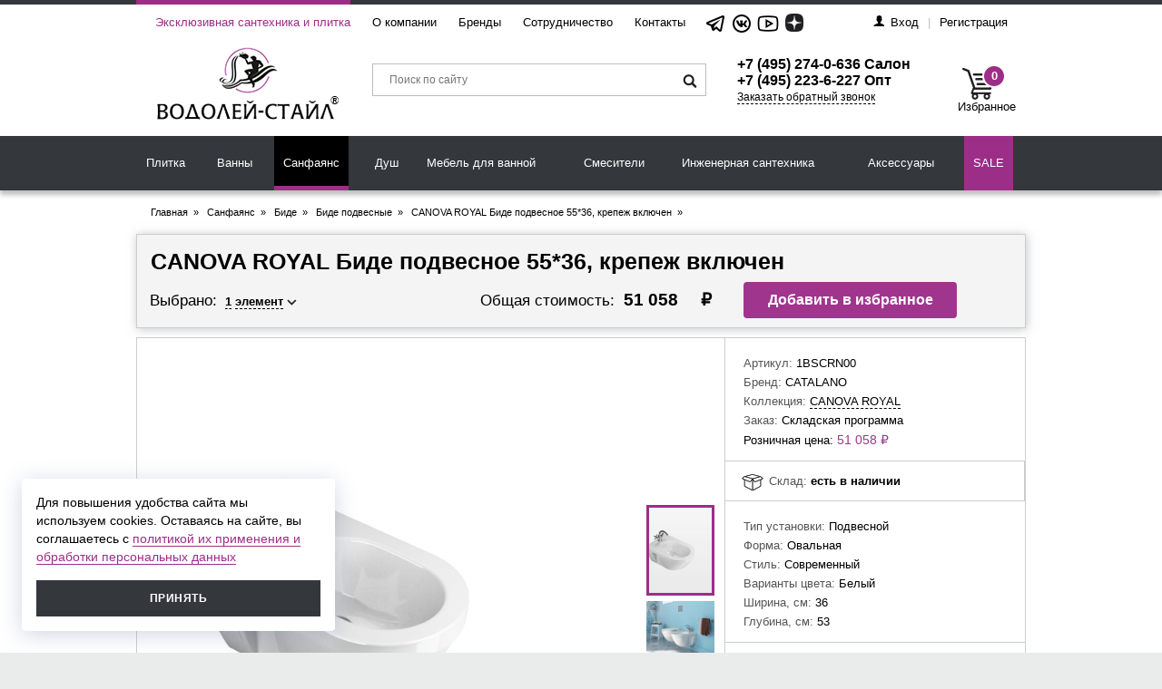

--- FILE ---
content_type: text/html; charset=windows-1251
request_url: https://sanstyle.ru/item/canova-royal-bide-podvesnoe-na-1-otv-5336-c-krepezhom807.html
body_size: 11866
content:
<!DOCTYPE html PUBLIC "-//W3C//DTD XHTML 1.0 Transitional//EN" "https://www.w3.org/TR/xhtml1/DTD/xhtml1-transitional.dtd">
<html xmlns="https://www.w3.org/1999/xhtml">
<head>
 <title>CANOVA ROYAL Биде подвесное 55*36, крепеж включен / Водолей-Стайл - Эксклюзивная керамическая плитка и сантехника</title>
    <meta name="keywords" content="CANOVA ROYAL Биде подвесное 55*36, крепеж включен,Водолей-Стайл - Эксклюзивная керамическая плитка и сантехника" />
<meta name="description" content="CANOVA ROYAL Биде подвесное 55*36, крепеж включен / Водолей-Стайл - Эксклюзивная керамическая плитка и сантехника" />


<meta name="twitter:card" content="summary_large_image" />
<meta property="og:locale" content="ru_RU" />
<meta property="og:title" content="CANOVA ROYAL Биде подвесное 55*36, крепеж включен / Водолей-Стайл - Эксклюзивная керамическая плитка и сантехника" />
<meta property="og:description" content="CANOVA ROYAL Биде подвесное 55*36, крепеж включен / Водолей-Стайл - Эксклюзивная керамическая плитка и сантехника" />
<meta property="og:url" content="https://sanstyle.ru/item/canova-royal-bide-podvesnoe-na-1-otv-5336-c-krepezhom807.html" />
<meta property="og:type" content="website" />
<meta property="og:site_name" content="Водолей-Стайл" />
<meta property="og:image" content="https://sanstyle.ru/img/vodoley_logo.png" />
<meta property="twitter:description" content="CANOVA ROYAL Биде подвесное 55*36, крепеж включен / Водолей-Стайл - Эксклюзивная керамическая плитка и сантехника" />
<meta property="twitter:image" content="https://sanstyle.ru/img/vodoley_logo.png" />
<meta property="og:image:type" content="image/png" />
<meta property="og:image:width" content="205" />
<meta property="og:image:height" content="84" />
<meta property="og:logo" content="https://sanstyle.ru/img/vodoley_logo.png" />

<meta http-equiv="content-type" content="text/html; charset=WINDOWS-1251"/>

    <link rel="stylesheet" type="text/css" href="/css/vodoley.css" title="default">
    <link rel="icon" href="https://sanstyle.ru/img/favicon.svg" type="image/svg+xml">
   

<link rel="stylesheet" type="text/css" href="/orbit-1.2.3.css">

<link rel="stylesheet" type="text/css" href="/css/fotorama.css">
<link rel="stylesheet" type="text/css" href="/css/ion.rangeSlider.css" />
<link rel="stylesheet" type="text/css" href="/css/client-cookies.css">

<script type="text/javascript" src="/js/jquery-1.10.1.min.js"></script>
<script type="text/javascript" src="/js/jquery.orbit-1.2.3.js"></script>
<script type="text/javascript" src="/js/scroll.js"></script>
<script type="text/javascript" src="/js/fotorama.js"></script>
 <script src="/js/ion.rangeSlider.js"></script>

<script type="text/javascript" src="/js/scroll.js"></script>

<link rel="stylesheet" type="text/css" href="/fancybox/jquery.fancybox.css" media="screen" />
<script type="text/javascript" src="/fancybox/jquery.mousewheel-3.0.6.pack.js"></script>
<script type="text/javascript" src="/fancybox/jquery.fancybox.pack.js"></script>



    <script type="text/javascript" src="/js/jquery.listnav-2.1.js" charset="windows-1251"></script>
<script type="text/javascript">
    $(document).ready(function() {
        $("#callback").fancybox({
            'titlePosition'        : 'inside',
            'transitionIn'        : 'elastic',
            'transitionOut'        : 'elastic'
        });

        $(".compquick").fancybox({
            'transitionIn'    :    'elastic',
            'transitionOut'    :    'fade',
            'width'            : 850,
            'height'            : 700,
            'autoScale'         : false,
            'type'                : 'iframe'
        });
        $("#login").fancybox({
            'titlePosition'        : 'inside',
            'transitionIn'        : 'elastic',
            'transitionOut'        : 'elastic'
        });
        $("a[rel=example_group]").fancybox({
            'transitionIn'        : 'elastic',
            'transitionOut'        : 'elastic',
            'titlePosition'     : 'inside',
            'titleFormat'        : function(title, currentArray, currentIndex, currentOpts) {
                return '<span id="fancybox-title-over">Фото ' + (currentIndex + 1) + ' из ' + currentArray.length + (title.length ? ' &nbsp; ' + title : '') + '</span>';
            }
        });
        $("a[rel=sample_group]").fancybox({
            'transitionIn'        : 'fade',
            'transitionOut'        : 'fade',
            'titlePosition'     : 'inside',
            'titleFormat'        : function(title, currentArray, currentIndex, currentOpts) {
                return '<span id="fancybox-title-over">Фото ' + (currentIndex + 1) + ' из ' + currentArray.length + (title.length ? ' &nbsp; ' + title : '') + '</span>';
            }
        });
        $(".quick").fancybox({
            'transitionIn'    :    'elastic',
            'transitionOut'    :    'fade'
        });
    });
</script>



<script  src="/js/validate/jquery.validate.min.js"></script>
    
    <script type="text/javascript" src="/js/jquery.sticky.js"></script>
<script>
$(window).load(function(){
  $("#sticker").sticky({ topSpacing: -6 });
});
</script>


<script type="text/javascript" src="/js/compo.js"></script>
<script type="text/javascript" src="/js/cookie.js"></script>



<link rel="stylesheet" type="text/css" href="/compo.css">

  
<meta name="yandex-verification" content="9c854f086c6251b7" />
</head>

<body><!--<center>Внимание! Ведутся технические работы. Остатки товаров могут отображаться некорректно. Наличие уточняйте у менеджера.</center>-->
<div class="headbox">
    <div class="sitebox">
        <div class="pinkhead"><a href="/">Эксклюзивная сантехника и плитка</a></div>
        <div class="headmenu">
            <ul>
            
                <li ><a href="/about/" class="tophead ">О компании</a>
                    <div class="headsubmenu">
                                                   
                                                           <a href="/about/">О нас</a>
                              
                                                   
                                                          
                              <a href="/news/">Новости</a>
                              
                              
                                                   
                                                           <a href="/about/realizovannye-proekty.html">Реализованные проекты</a>
                              
                                                   
                                                           <a href="/about/policy.html">Персональные данные</a>
                              
                                              
                    </div>
                </li>
                
                              
                <li><a href="/manufacturer/" class="tophead">Бренды</a>
                     <div class="headsubmenu">
                                                    
                            
                              <a href="/manufacturer/almar.html">ALMAR</a>
                            
                                                   
                            
                              <a href="/manufacturer/bossini.html">BOSSINI</a>
                            
                                                   
                            
                              <a href="/manufacturer/catalano.html">CATALANO</a>
                            
                                                   
                            
                              <a href="/manufacturer/emco.html">EMCO</a>
                            
                                                   
                            
                              <a href="/manufacturer/grb.html">GRB</a>
                            
                                                   
                            
                              <a href="/manufacturer/inova.html">INOVA</a>
                            
                                                   
                            
                              <a href="/manufacturer/kastalia.html">KASTALIA</a>
                            
                                                   
                            
                              <a href="/manufacturer/la-torre.html">LA TORRE</a>
                            
                                                   
                            
                              <a href="/manufacturer/lineatre.html">LINEATRE</a>
                            
                                                   
                            
                              <a href="/manufacturer/toto.html">TOTO</a>
                            
                                                   
                            
                              <a href="/manufacturer/treemme.html">TREEMME</a>
                            
                                                   
                            
                              <a href="/manufacturer/victoria-albert.html">VICTORIA+ALBERT</a>
                            
                                                   
                            
                              <a href="/manufacturer/viega.html">VIEGA</a>
                            
                                                   
                            
                              <a href="/manufacturer/webert.html">WEBERT</a>
                            
                                           </div>
                </li>
                <li><a href="/partners/" class="tophead">Сотрудничество</a>
                     <div class="headsubmenu">
                                                   
                                                           <a href="/partners/moskovskiy-otdel.html">Московский отдел</a>
                              
                                                   
                                                           <a href="/partners/proektnyy-otdel.html">Проектный отдел</a>
                              
                                                   
                                                           <a href="/partners/regionalnyy-otdel.html">Региональный отдел</a>
                              
                                            </div>
                
                </li>
                <li><a href="/contacts/" class="tophead">Контакты</a>
                 <div class="headsubmenu">
                                  </div>
                
                </li>
<!--                
                 <li>
                   <div style="margin-top: 7px;margin-left:1px">
                 <a  href="https://www.facebook.com/vodoleystayle/" target="_blank">
                  <img src="https://sanstyle.ru/userfiles/fb.jpg" alt="" width="28" >
                 </a>
                 </div>
                </li>-->
                <li>
                   <div style="margin-top: 7px;margin-left:7px">
                 <a  href="https://t.me/vodoleystyle/" target="_blank">
                  <img src="https://sanstyle.ru/userfiles/tg.png" alt="" width="28" >
                 </a>
                 </div>
                </li>
                <li>
                   <div style="margin-top: 7px;margin-left:1px">
                 <a  href="https://vk.com/sanstyleru/" target="_blank">
                  <img src="https://sanstyle.ru/userfiles/vk.png" alt="" width="28" >
                 </a>
                 </div>
                </li>

                <li>
                   <div style="margin-top: 7px;margin-left:1px">
                 <a href="https://www.youtube.com/channel/UCwcnvXpgGw_GizN1-URedvA"><img alt="" src="/userfiles/yt2.png" style="width: 28px;"></a>
                 </div>
                </li>
				<li>
                   <div style="margin-top:10px;margin-left:5px;">
                 <a href="https://dzen.ru/vodoleystyle" target="_blank"><img alt="" src="/userfiles/dark-icon.png" style="width: 20px;"></a>
                 </div>
                </li>
				
				
<!--                <li>
               <div style="margin-top: 7px; margin-left:1px">
                 <a  href="https://www.instagram.com/vodoleystyle/" target="_blank">
                  <img src="https://sanstyle.ru/userfiles/ig.jpg" alt="" width="28" >
                 </a>
                 </div>
                </li> 
                             -->
            </ul>
        </div>
        <div class="headlogin">
                     <a href="/cabinet/"><img src="/img/headlogin.png" width="12" height="12" alt=" " />Вход</a><span>|</span><a href="/registration/">Регистрация</a>
                  </div>
        
        
        
        
        <br style="clear: both;" />

        <div class="headlogo"><a href="/"><img src="/img/vodoley_logo.png" width="205" height="84" alt="" /></a></div>
        <div class="headsearch">
          <form action="/search/">
            <input type="text" id="" class="topsearch" placeholder="Поиск по сайту" onkeyup="trysearch(this.value)"  name="keyword"/><input type="image" src="/img/topsrch.png" width="40" height="40" class="topssubmit" />
            <div class="prompt-search" id="prompt" style="display: none;" >
            </div>
          </form>
        </div>
        <div class="headtime">
            <p class="headphone">+7 (495) 274-0-636 Салон
+7 (495) 223-6-227 Опт</p>
            <p></p>
            <p><a id="callback" href="#callme" class="dashed">Заказать обратный звонок</a></p>
        </div>
        <div class="headcart" id="compoBasket">
               <div class="cartlink">
                <a href="#" style="cursor: default;" onclick="return false"><div class="cartquantity">0</div>
                <img src="/img/topcart.png" width="37" height="36" alt="" />
                            <span>Избранное</span>
            </a>
            </div>
           
        
        </div>
        <br style="clear: both;" />


    </div>
</div>


<div style="display: none;">
    <div id="callme">
        <h2>Заказать обратный звонок</h2>
        <p id="response_cmb">Вы можете оставить ваш телефон и наши менеджеры свяжутся с вами в ближайшее время.</p>
        <form id="callmeback">
        <table>
            <tr>
                <td>Имя</td>
                <td class="callinp"><input type="text" name="name" id="name" class="required" /></td>
            </tr>
            <tr>
                <td>Телефон</td>
                <td class="callinp"><input type="text" id="phone" name="phone" class="required" /></td>
            </tr>
            <tr>
                <td></td>
                <td>
					<input class="contacts-input" type="checkbox" name="policy" required style="margin:10px 10px 0 0;float:left;">
					<p class="send-conf" style="float:left;">Я даю своё согласие на<br><a href="https://sanstyle.ru/about/policy.html">обработку персональных данных</a></p>
					<input type="submit" value="Отправить" class="btn140" />
				</td>
            </tr>
        </table>
          <input type="hidden" name="act" value="send" /> 
        </form>
     <script type=text/javascript>
                     proccessForm('/ajax/callmeback/','callmeback',sendSuccessCMB);
     </script>
    </div>
</div>


<div class="topmenucontainer">
        <div class="topmenubox">
       
               <table class="topmenu"><tr>
                            						  <td class="cerstyle"><span><div class="mact"></div><a target="_blank" title="откроется в новом окне" href="https://cerstyle.ru" class="main">Плитка</a></span></td>
              			
                <td  class="category-2 ">
                    <span><div class="mact"></div><a href="/catalog/vanny.html" class="main">Ванны</a></span>
                    <div class="navibox">
                        
                        <img src="/dbpics/57_220px.JPG" width="220" alt="Ванны" />
                        
                          
                                                 <div class="navicolumn">
                            <ul class="lmfirst">
                                <li><a href="/catalog/vanny-iz-quarrycast.html"><strong>Ванны из Quarrycast</strong></a>
                                    <ul>
                                        
                                        
                                         <li><a href="/catalog/vanny-iz-quarrycast-sovremennye.html">Ванны из Quarrycast® современные</a></li>
                                         
                                         <li><a href="/catalog/vanny-iz-quarrycast-klassicheskie.html">Ванны из Quarrycast® классические</a></li>
                                                                           </ul>
                                </li>
                            </ul>
                        </div>
                                                 
                                                       <div class="navicolumn">
                                 <ul class="lmfirst">
                                    <li><a href="/catalog/vanny-iz-solidtech.html"><strong>Ванны из Solidtech®</strong></a></li>
                                 </ul>
                              </div>
                                                 
                        

                        <br style="clear: both;" />

                    </div>
                </td>
                                          				
                <td  class="category-3 active">
                    <span><div class="mact"></div><a href="/catalog/sanfayans.html" class="main">Санфаянс</a></span>
                    <div class="navibox">
                        
                        <img src="/dbpics/99_220px.JPG" width="220" alt="Санфаянс" />
                        
                          
                                                 <div class="navicolumn">
                            <ul class="lmfirst">
                                <li><a href="/catalog/unitazy.html"><strong>Унитазы</strong></a>
                                    <ul>
                                        
                                        
                                         <li><a href="/catalog/podvesnye-unitazy.html">Унитазы подвесные</a></li>
                                         
                                         <li><a href="/catalog/unitazy-pristavnye.html">Унитазы приставные</a></li>
                                         
                                         <li><a href="/catalog/unitazy-s-bachkom.html">Унитазы с бачком</a></li>
                                         
                                         <li><a href="/catalog/komplektuyuschie-dlya-unitazov.html">Комплектующие для унитазов</a></li>
                                                                           </ul>
                                </li>
                            </ul>
                        </div>
                                                 
                                                 <div class="navicolumn">
                            <ul class="lmfirst">
                                <li><a href="/catalog/rakoviny.html"><strong>Раковины</strong></a>
                                    <ul>
                                        
                                        
                                         <li><a href="/catalog/rakoviny-30-49-sm.html">Раковины 30-49 см</a></li>
                                         
                                         <li><a href="/catalog/rakoviny-50-59-sm.html">Раковины 50-59 см</a></li>
                                         
                                         <li><a href="/catalog/rakoviny-60-69-sm.html">Раковины 60-69 см</a></li>
                                         
                                         <li><a href="/catalog/rakoviny-70-79-sm.html">Раковины 70-79 см</a></li>
                                         
                                         <li><a href="/catalog/rakoviny-80-89-sm.html">Раковины 80-89 см</a></li>
                                         
                                         <li><a href="/catalog/rakoviny-90-99-sm.html">Раковины 90-99 см</a></li>
                                         
                                         <li><a href="/catalog/rakoviny-100-129-sm.html">Раковины 100-129 см</a></li>
                                         
                                         <li><a href="/catalog/rakoviny-130-150-sm.html">Раковины 130-150 см</a></li>
                                         
                                         <li><a href="/catalog/komplektuyuschie-dlya-rakovin.html">Комплектующие для раковин</a></li>
                                                                           </ul>
                                </li>
                            </ul>
                        </div>
                                                 
                                                 <div class="navicolumn">
                            <ul class="lmfirst">
                                <li><a href="/catalog/bide.html"><strong>Биде</strong></a>
                                    <ul>
                                        
                                        
                                         <li><a href="/catalog/bide-podvesnye.html">Биде подвесные</a></li>
                                         
                                         <li><a href="/catalog/bide-napolnye.html">Биде напольные</a></li>
                                                                           </ul>
                                </li>
                            </ul>
                        </div>
                                                 
                                                 <div class="navicolumn">
                            <ul class="lmfirst">
                                <li><a href="/catalog/pissuary.html"><strong>Писсуары</strong></a>
                                    <ul>
                                        
                                        
                                         <li><a href="/catalog/pissuary-so-skrytoy-podvodkoy.html">Писсуары со скрытой подводкой</a></li>
                                         
                                         <li><a href="/catalog/komplektuyuschie-dlya-pissuarov.html">Комплектующие для писсуаров</a></li>
                                                                           </ul>
                                </li>
                            </ul>
                        </div>
                                                 
                        

                        <br style="clear: both;" />

                    </div>
                </td>
                                          				
                <td  class="category-4 ">
                    <span><div class="mact"></div><a href="/catalog/dush.html" class="main">Душ</a></span>
                    <div class="navibox">
                        
                        <img src="/dbpics/100_220px.JPG" width="220" alt="Душ" />
                        
                          
                                                       <div class="navicolumn">
                                 <ul class="lmfirst">
                                    <li><a href="/catalog/verhnie-dushi.html"><strong>Верхние души</strong></a></li>
                                 </ul>
                              </div>
                                                 
                                                       <div class="navicolumn">
                                 <ul class="lmfirst">
                                    <li><a href="/catalog/gigienicheskiy-dush.html"><strong>Гигиенические души</strong></a></li>
                                 </ul>
                              </div>
                                                 
                                                       <div class="navicolumn">
                                 <ul class="lmfirst">
                                    <li><a href="/catalog/ruchnye-dushevye-leyki.html"><strong>Ручные душевые лейки</strong></a></li>
                                 </ul>
                              </div>
                                                 
                                                       <div class="navicolumn">
                                 <ul class="lmfirst">
                                    <li><a href="/catalog/dushevye-komplekty.html"><strong>Душевые гарнитуры</strong></a></li>
                                 </ul>
                              </div>
                                                 
                                                       <div class="navicolumn">
                                 <ul class="lmfirst">
                                    <li><a href="/catalog/shlangi-dlya-dusha.html"><strong>Шланговые подключения</strong></a></li>
                                 </ul>
                              </div>
                                                 
                                                       <div class="navicolumn">
                                 <ul class="lmfirst">
                                    <li><a href="/catalog/dushevye-stoyki.html"><strong>Душевые стойки</strong></a></li>
                                 </ul>
                              </div>
                                                 
                                                       <div class="navicolumn">
                                 <ul class="lmfirst">
                                    <li><a href="/catalog/dushevye-paneli.html"><strong>Душевые панели</strong></a></li>
                                 </ul>
                              </div>
                                                 
                                                       <div class="navicolumn">
                                 <ul class="lmfirst">
                                    <li><a href="/catalog/bokovye-dushi-forsunki.html"><strong>Боковые души (форсунки)</strong></a></li>
                                 </ul>
                              </div>
                                                 
                                                       <div class="navicolumn">
                                 <ul class="lmfirst">
                                    <li><a href="/catalog/izlivy-dlya-vann.html"><strong>Изливы для ванн</strong></a></li>
                                 </ul>
                              </div>
                                                 
                                                       <div class="navicolumn">
                                 <ul class="lmfirst">
                                    <li><a href="/catalog/dushevye-poddony-i-trapy.html"><strong>Душевые поддоны и трапы</strong></a></li>
                                 </ul>
                              </div>
                                                 
                        

                        <br style="clear: both;" />

                    </div>
                </td>
                                          				
                <td  class="category-5 ">
                    <span><div class="mact"></div><a href="/catalog/mebel-dlya-vannoy.html" class="main">Мебель для ванной</a></span>
                    <div class="navibox">
                        
                        <img src="/dbpics/128_220px.JPG" width="220" alt="Мебель для ванной" />
                        
                          
                                                       <div class="navicolumn">
                                 <ul class="lmfirst">
                                    <li><a href="/catalog/mebel-dlya-vannoy-50-59-sm.html"><strong>Мебель для ванной 50-59 см</strong></a></li>
                                 </ul>
                              </div>
                                                 
                                                       <div class="navicolumn">
                                 <ul class="lmfirst">
                                    <li><a href="/catalog/mebel-dlya-vannoy-60-69-sm.html"><strong>Мебель для ванной 60-69 см</strong></a></li>
                                 </ul>
                              </div>
                                                 
                                                       <div class="navicolumn">
                                 <ul class="lmfirst">
                                    <li><a href="/catalog/mebel-dlya-vannoy-70-79-sm.html"><strong>Мебель для ванной 70-79 см</strong></a></li>
                                 </ul>
                              </div>
                                                 
                                                       <div class="navicolumn">
                                 <ul class="lmfirst">
                                    <li><a href="/catalog/mebel-dlya-vannoy-80-89-sm.html"><strong>Мебель для ванной 80-89 см</strong></a></li>
                                 </ul>
                              </div>
                                                 
                                                       <div class="navicolumn">
                                 <ul class="lmfirst">
                                    <li><a href="/catalog/mebel-dlya-vannoy-90-99-sm.html"><strong>Мебель для ванной 90-99 см</strong></a></li>
                                 </ul>
                              </div>
                                                 
                                                       <div class="navicolumn">
                                 <ul class="lmfirst">
                                    <li><a href="/catalog/mebel-dlya-vannoy-100-109-sm.html"><strong>Мебель для ванной 100-109 см</strong></a></li>
                                 </ul>
                              </div>
                                                 
                                                       <div class="navicolumn">
                                 <ul class="lmfirst">
                                    <li><a href="/catalog/mebel-dlya-vannoy-110-119-sm.html"><strong>Мебель для ванной 110-119 см</strong></a></li>
                                 </ul>
                              </div>
                                                 
                                                       <div class="navicolumn">
                                 <ul class="lmfirst">
                                    <li><a href="/catalog/mebel-dlya-vannoy-120-129-sm.html"><strong>Мебель для ванной 120-129 см</strong></a></li>
                                 </ul>
                              </div>
                                                 
                                                       <div class="navicolumn">
                                 <ul class="lmfirst">
                                    <li><a href="/catalog/mebel-dlya-vannoy-130-149-sm.html"><strong>Мебель для ванной 130-149 см</strong></a></li>
                                 </ul>
                              </div>
                                                 
                                                       <div class="navicolumn">
                                 <ul class="lmfirst">
                                    <li><a href="/catalog/mebel-dlya-vannoy-150-159-sm.html"><strong>Мебель для ванной 150-159 см</strong></a></li>
                                 </ul>
                              </div>
                                                 
                                                       <div class="navicolumn">
                                 <ul class="lmfirst">
                                    <li><a href="/catalog/mebel-dlya-vannoy-160-169-sm.html"><strong>Мебель для ванной 160-169 см</strong></a></li>
                                 </ul>
                              </div>
                                                 
                                                       <div class="navicolumn">
                                 <ul class="lmfirst">
                                    <li><a href="/catalog/mebel-dlya-vannoy-170-179-sm.html"><strong>Мебель для ванной 170-179 см</strong></a></li>
                                 </ul>
                              </div>
                                                 
                                                       <div class="navicolumn">
                                 <ul class="lmfirst">
                                    <li><a href="/catalog/mebel-dlya-vannoy-180-189-sm.html"><strong>Мебель для ванной 180-189 см</strong></a></li>
                                 </ul>
                              </div>
                                                 
                                                       <div class="navicolumn">
                                 <ul class="lmfirst">
                                    <li><a href="/catalog/mebel-dlya-vannoy-190-199-sm.html"><strong>Мебель для ванной 190-199 см</strong></a></li>
                                 </ul>
                              </div>
                                                 
                                                       <div class="navicolumn">
                                 <ul class="lmfirst">
                                    <li><a href="/catalog/mebel-dlya-vannoy-svyshe-200-sm.html"><strong>Мебель для ванной свыше 200 см</strong></a></li>
                                 </ul>
                              </div>
                                                 
                                                       <div class="navicolumn">
                                 <ul class="lmfirst">
                                    <li><a href="/catalog/konsoli-dlya-vannoy.html"><strong>Консоли для ванной</strong></a></li>
                                 </ul>
                              </div>
                                                 
                                                       <div class="navicolumn">
                                 <ul class="lmfirst">
                                    <li><a href="/catalog/zerkala-dlya-vannoy.html"><strong>Зеркала для ванной</strong></a></li>
                                 </ul>
                              </div>
                                                 
                                                       <div class="navicolumn">
                                 <ul class="lmfirst">
                                    <li><a href="/catalog/shkafy-dlya-vannoy.html"><strong>Шкафы для ванной</strong></a></li>
                                 </ul>
                              </div>
                                                 
                        

                        <br style="clear: both;" />

                    </div>
                </td>
                                          				
                <td  class="category-6 ">
                    <span><div class="mact"></div><a href="/catalog/smesiteli.html" class="main">Смесители</a></span>
                    <div class="navibox">
                        
                        <img src="/dbpics/130_220px.JPG" width="220" alt="Смесители" />
                        
                          
                                                       <div class="navicolumn">
                                 <ul class="lmfirst">
                                    <li><a href="/catalog/smesiteli-dlya-rakoviny.html"><strong>Смесители для раковины</strong></a></li>
                                 </ul>
                              </div>
                                                 
                                                       <div class="navicolumn">
                                 <ul class="lmfirst">
                                    <li><a href="/catalog/smesiteli-dlya-bide.html"><strong>Смесители для биде</strong></a></li>
                                 </ul>
                              </div>
                                                 
                                                       <div class="navicolumn">
                                 <ul class="lmfirst">
                                    <li><a href="/catalog/smesiteli-dlya-vanny.html"><strong>Смесители для ванны</strong></a></li>
                                 </ul>
                              </div>
                                                 
                                                       <div class="navicolumn">
                                 <ul class="lmfirst">
                                    <li><a href="/catalog/smesiteli-na-bort-vannoy.html"><strong>Смесители на борт ванной</strong></a></li>
                                 </ul>
                              </div>
                                                 
                                                       <div class="navicolumn">
                                 <ul class="lmfirst">
                                    <li><a href="/catalog/smesiteli-dlya-dusha.html"><strong>Смесители для душа</strong></a></li>
                                 </ul>
                              </div>
                                                 
                                                       <div class="navicolumn">
                                 <ul class="lmfirst">
                                    <li><a href="/catalog/smesiteli-dlya-kuhni.html"><strong>Смесители для кухни</strong></a></li>
                                 </ul>
                              </div>
                                                 
                                                       <div class="navicolumn">
                                 <ul class="lmfirst">
                                    <li><a href="/catalog/vstraivaemye-moduli.html"><strong>Встраиваемые модули</strong></a></li>
                                 </ul>
                              </div>
                                                 
                                                       <div class="navicolumn">
                                 <ul class="lmfirst">
                                    <li><a href="/catalog/komplektuyuschie-dlya-smesiteley.html"><strong>Комплектующие для смесителей</strong></a></li>
                                 </ul>
                              </div>
                                                 
                        

                        <br style="clear: both;" />

                    </div>
                </td>
                                          				
                <td  class="category-7 ">
                    <span><div class="mact"></div><a href="/catalog/inzhenernaya-santehnika.html" class="main">Инженерная сантехника</a></span>
                    <div class="navibox">
                        
                        <img src="/dbpics/132_220px.JPG" width="220" alt="Инженерная сантехника" />
                        
                          
                                                 <div class="navicolumn">
                            <ul class="lmfirst">
                                <li><a href="/catalog/sistemy-installyacii.html"><strong>Системы инсталляции</strong></a>
                                    <ul>
                                        
                                        
                                         <li><a href="/catalog/installyacii-dlya-unitazov.html">Инсталляции для унитазов</a></li>
                                         
                                         <li><a href="/catalog/installyacii-dlya-rakovin.html">Инсталляции для раковин</a></li>
                                         
                                         <li><a href="/catalog/installyacii-dlya-bide.html">Инсталляции для биде</a></li>
                                         
                                         <li><a href="/catalog/installyacii-dlya-pissuarov.html">Инсталляции для писсуаров</a></li>
                                                                           </ul>
                                </li>
                            </ul>
                        </div>
                                                 
                                                 <div class="navicolumn">
                            <ul class="lmfirst">
                                <li><a href="/catalog/polotencesushiteli.html"><strong>Полотенцесушители</strong></a>
                                    <ul>
                                        
                                        
                                         <li><a href="/catalog/elektricheskie-polotencesushiteli.html">Электрические полотенцесушители</a></li>
                                         
                                         <li><a href="/catalog/vodyanye-polotencesushiteli.html">Водяные полотенцесушители</a></li>
                                                                           </ul>
                                </li>
                            </ul>
                        </div>
                                                 
                                                 <div class="navicolumn">
                            <ul class="lmfirst">
                                <li><a href="/catalog/slivnaya-apmatura.html"><strong>Сливная аpматура</strong></a>
                                    <ul>
                                        
                                        
                                         <li><a href="/catalog/sifony-dlya-rakovin.html">Сифоны для раковин</a></li>
                                         
                                         <li><a href="/catalog/sifony-dlya-bide.html">Сифоны для биде</a></li>
                                         
                                         <li><a href="/catalog/sifony-dlya-pissuarov.html">Сифоны для писсуаров</a></li>
                                         
                                         <li><a href="/catalog/sifony-dlya-poddonov.html">Сифоны для поддонов</a></li>
                                         
                                         <li><a href="/catalog/slivy-dlya-rakovin.html">Сливы для раковин</a></li>
                                         
                                         <li><a href="/catalog/slivy-perelivy-dlya-vann.html">Сливы-переливы для ванн</a></li>
                                                                           </ul>
                                </li>
                            </ul>
                        </div>
                                                 
                        

                        <br style="clear: both;" />

                    </div>
                </td>
                                          				
                <td  class="category-8 ">
                    <span><div class="mact"></div><a href="/catalog/aksessuary.html" class="main">Аксессуары</a></span>
                    <div class="navibox">
                        
                        <img src="/dbpics/134_220px.JPG" width="220" alt="Аксессуары" />
                        
                          
                                                 <div class="navicolumn">
                            <ul class="lmfirst">
                                <li><a href="/catalog/aksessuary-dlya-vannoy-komnaty.html"><strong>Аксессуары для ванной комнаты</strong></a>
                                    <ul>
                                        
                                        
                                         <li><a href="/catalog/dozatory.html">Дозаторы</a></li>
                                         
                                         <li><a href="/catalog/kryuchki.html">Крючки</a></li>
                                         
                                         <li><a href="/catalog/mylnicy.html">Мыльницы</a></li>
                                         
                                         <li><a href="/catalog/polotencederzhateli.html">Полотенцедержатели</a></li>
                                         
                                         <li><a href="/catalog/716polki.html">Полки</a></li>
                                         
                                         <li><a href="/catalog/bra.html">Бра</a></li>
                                         
                                         <li><a href="/catalog/zerkala-opticheskie.html">Зеркала оптические</a></li>
                                         
                                         <li><a href="/catalog/stakany.html">Стаканы</a></li>
                                                                           </ul>
                                </li>
                            </ul>
                        </div>
                                                 
                                                 <div class="navicolumn">
                            <ul class="lmfirst">
                                <li><a href="/catalog/aksessuary-dlya-tualeta.html"><strong>Аксессуары для туалета</strong></a>
                                    <ul>
                                        
                                        
                                         <li><a href="/catalog/bumagoderzhateli.html">Бумагодержатели</a></li>
                                         
                                         <li><a href="/catalog/ershiki.html">Ершики</a></li>
                                         
                                         <li><a href="/catalog/vedra-dlya-musora.html">Ведра для мусора</a></li>
                                                                           </ul>
                                </li>
                            </ul>
                        </div>
                                                 
                        

                        <br style="clear: both;" />

                    </div>
                </td>
                                          				
                <td  class="category-138 ">
                    <span><div class="mact"></div><a href="/catalog/rasprodazha.html" class="main">SALE</a></span>
                    <div class="navibox">
                        
                        <img src="/dbpics/6968_220px.JPG" width="220" alt="SALE" />
                        
                          
                                                       <div class="navicolumn">
                                 <ul class="lmfirst">
                                    <li><a href="/catalog/rasprodazha-vann.html"><strong>Распродажа ванн</strong></a></li>
                                 </ul>
                              </div>
                                                 
                                                       <div class="navicolumn">
                                 <ul class="lmfirst">
                                    <li><a href="/catalog/rasprodazha-sanfayansa.html"><strong>Распродажа санфаянса</strong></a></li>
                                 </ul>
                              </div>
                                                 
                                                       <div class="navicolumn">
                                 <ul class="lmfirst">
                                    <li><a href="/catalog/rasprodazha-mebeli-dlya-vannyh.html"><strong>Распродажа мебели для ванных</strong></a></li>
                                 </ul>
                              </div>
                                                 
                                                       <div class="navicolumn">
                                 <ul class="lmfirst">
                                    <li><a href="/catalog/rasprodazha-dushey.html"><strong>Распродажа душей</strong></a></li>
                                 </ul>
                              </div>
                                                 
                                                       <div class="navicolumn">
                                 <ul class="lmfirst">
                                    <li><a href="/catalog/rasprodazha-smesiteley.html"><strong>Распродажа смесителей</strong></a></li>
                                 </ul>
                              </div>
                                                 
                                                       <div class="navicolumn">
                                 <ul class="lmfirst">
                                    <li><a href="/catalog/rasprodazha-aksessuarov.html"><strong>Распродажа аксессуаров</strong></a></li>
                                 </ul>
                              </div>
                                                 
                                                       <div class="navicolumn">
                                 <ul class="lmfirst">
                                    <li><a href="/catalog/rasprodazha-inzhenernoy-santehniki.html"><strong>Распродажа инженерной сантехники</strong></a></li>
                                 </ul>
                              </div>
                                                 
                        

                        <br style="clear: both;" />

                    </div>
                </td>
                                            
              </tr>  
            </table>
                  </div>
</div>
      <div class="sitecontainer">
    <div class="sitebox">
    
<div class="breadcrumbs">
<a href="/">Главная</a><span>»</span>
    <a href="/catalog/sanfayans.html">Санфаянс</a><span>»</span>
    <a href="/catalog/bide.html">Биде</a><span>»</span>
    <a href="/catalog/bide-podvesnye.html">Биде подвесные</a><span>»</span>
    CANOVA ROYAL Биде подвесное 55*36, крепеж включен<span>»</span>
</div>

 

      <div id="sticker">
                <h1>CANOVA ROYAL Биде подвесное 55*36, крепеж включен</h1>

                          <div class="completitle"><strong>Выбрано:</strong><span id="countset">1</span> <span id="countitle" onclick="$('#completelist').slideToggle('fast')">элемент</span> <img src="/img/arv.png" width="11" height="7" alt="" /></span></div>
                <div class="total">


                                            <input type="button" onclick="invoiceSet(0);" class="sbuy" value="Добавить в избранное" />
                                                               Общая стоимость:<span class="price" id="total">51 058</span> <span class="price"> &#8381;</span><br style="clear: both;"/>

                     
                                 
                   
                    
             
                </div>
                <br style="clear: both;" />
                <div id="completelist" style="display: none;">
                    <ul class="allcomplete" id="set">


                                                                                    <li id="mainset" class="cmain"><div style="background-image: url(https://catalano.ru/assets/images/products/10301/canova-royal-bidet-55x36-sospeso-67d0420f565ffad1eebc7936c6a67a61.jpg)"></div>1BSCRN00 CANOVA<br /> 
                                                    						
                        
                                                    51058.00 &#8381;                                                
                        </li>
                        
                            
                                                                                                            </ul><br style="clear: both;" />
                </div>
            </div>

            <p class="pusto">&nbsp;</p>
                 
            <div class="collectionbox">

                <div class="fotorama" data-width="555" data-height="555" data-thumbBorderColor="#9d2e88" data-background="#ffffff" data-thumbBorderWidth="3" data-vertical="true" data-fullscreenIcon="true" data-navPosition="right" data-thumbSize="75">
                    



                                                                        <a  href="https://catalano.ru/assets/images/products/10301/canova-royal-bidet-55x36-sospeso-67d0420f565ffad1eebc7936c6a67a61.jpg"><img src="https://catalano.ru/assets/images/products/10301/canova-royal-bidet-55x36-sospeso-67d0420f565ffad1eebc7936c6a67a61.jpg"></a>
                                                             
                                <a  href="https://catalano.ru/assets/images/products/10301/1-78ba25f33e2b34848559d40a109c0270.jpg"><img src="https://catalano.ru/assets/images/products/10301/1-78ba25f33e2b34848559d40a109c0270.jpg"></a>
                                   
                             
                                            
                </div>

                                                     

                <div class="infocollection">
                                       <div class="infocol">
                        <p>Артикул: <span>1BSCRN00</span></p>
                        <p>Бренд: <a href="/manufacturer/catalano.html">CATALANO</a></p>
                                                <p>Коллекция: <a href="#collection" id="sw9" class="dashed">CANOVA ROYAL</a></p>
                                                <p>Заказ: <span>Складская программа</span></p>
                        <p><span style="color:#000000 ">Розничная цена: <span style="color: #A0358D; font-size: 14px;">51 058 &#8381;</span></span>
                                                    </p>
                    </div>

                    
                    <table class="inal">
                        <tr>
                            <td><img src="/img/inal1.png" width="24" height="19" alt="" />Склад: <span>есть в наличии</span></td>
                            
                        </tr>
                    </table>
                                      
                    <div class="infocol">
                                                   
                                         <p>
                              
                                    Тип установки:                                    <span>Подвесной<span>                                
                                         </p>
                                                       
                                         <p>
                              
                                    Форма:                                    <span>Овальная<span>                                
                                         </p>
                                                       
                                         <p>
                              
                                    Стиль:                                    <span>Современный<span>                                
                                         </p>
                                                       
                                         <p>
                              
                                    Варианты цвета:                                    <span>Белый<span>                                
                                         </p>
                                                       
                                         <p>
                              
                                    Ширина, см:                                    <span>36<span>                                
                                         </p>
                                                       
                                         <p>
                              
                                    Глубина, см:                                    <span>53<span>                                
                                         </p>
                                                </div>
                    
                    <div class="line"></div>

                    					
								
			
			

                     

															<ul class="ilist">
																										<li style="background:  url(/img/mime/pdf.gif) no-repeat;">&nbsp;<a style="margin-left: 17px;" target=_blanc href="https://catalano.ru/files/-1BSCRN00.pdf">Техкарта</a> (pdf)</li>
																										<li style="background:  url(/img/mime/any.gif) no-repeat;">&nbsp;<a style="margin-left: 17px;" target=_blanc href="https://catalano.ru/files/canova_royal-1VSCRN00-1BSCRN00_2D.zip">2D модель</a> (zip)</li>
																										<li style="background:  url(/img/mime/any.gif) no-repeat;">&nbsp;<a style="margin-left: 17px;" target=_blanc href="https://catalano.ru/files/canova_royal-1VSCRN00-1BSCRN00_3D.zip">3D модель</a> (zip)</li>
																										<li style="background:  url(/img/mime/any.gif) no-repeat;">&nbsp;<a style="margin-left: 17px;" target=_blanc href="https://catalano.ru/files/Canova-1VSCRN00.zip">Для проектов</a> (zip)</li>
																										<li style="background:  url(/img/mime/any.gif) no-repeat;">&nbsp;<a style="margin-left: 17px;" target=_blanc href="https://catalano.ru/files/Canova-1BSCRN00.zip">Для проектов</a> (zip)</li>
																</ul>
							
                                       
                    <ul class="features">
                        <li><a href="#wincompare" onclick="compare(807);return false;" class="icompare dashed"><img src="/img/comparelink.png" width="19" height="18" alt="" />Добавить к сравнению</a><span>|</span><a rel="nofollow" href="/compare/" class="compquick dashed">Сравнить:</a> &nbsp;<span id="compared_qnt">0</span></li>
                        <li><a href="#windelivery" class="dashed quick"><img src="/img/delivery.png" width="21" height="18" alt="" />Условия доставки</a></li>
                        <li><a href="#winpayment" class="dashed quick"><img src="/img/payment.png" width="16" height="18" alt="" />Способы оплаты</a></li>

                    </ul>

                    <br style="clear: both;" />

                    <div style="display: none;">
                        <div id="windelivery" style="width:400px; height: 350px">
                            <h2>Условия доставки</h2>
                                <p>Наша компания осуществляет бесплатную доставку товаров в пределах МКАД, а  также имеет крупный логистический комплекс с удобными подъездными  путями.</p>                        </div>
                    </div>

                    <div style="display: none;">
                        <div id="winpayment" style="width:400px; height: 350px">
                            <h2>Способы оплаты</h2>
                            <p>Оплата производится по безналичному расчету.</p>

<p>После подтверждения заказа и проверки его нашим менеджером на вашу почту поступит счет на оплату.</p>

<p>Оплата в рублях по курсу 95 р. за 1 &euro;.</p>                        </div>
                    </div>
                </div>
                <br style="clear: both;" />
                <a name="myTiles" id="collectionTiles" /></a>

            </div>


<p>Биде подвесное CANOVA ROYAL, 1 отверстие под смеситель. Крепеж включен. Цвет белый.<br />
&nbsp;</p>
<form id="sets">
                     
                <table class="itemcomplete">
                                     
                    <tr>
                        <td colspan="4" class="comphead">
                            <div class="anchorbox"><a name="variants" id="lw1"></a></div>
                            <h3>Варианты исполнения</h3>
                        </td>
                    </tr>

                        <tr>
                            <td class="dfoto">

                                                                                                            <div class="sfoto" style="background-image: url(https://catalano.ru/assets/images/products/10301/canova-royal-bidet-55x36-sospeso-67d0420f565ffad1eebc7936c6a67a61.jpg)">
                                            <span class="completfoto"><img src="/img/sugol.png" width="10" height="21" alt="" /></span>
                                        </div>
                                                                    
                            </td>
                            <td class="comptitle">
                                                                <p>Артикул: 1BSCRN00</p>                                 <p class="compname">CANOVA ROYAL Биде подвесное 55*36, крепеж включен<br/></p>
                            </td>
                            <td class="comprice">
                                                                    <p class="price">51 058 &#8381;</p>
                                                                                            </td>
                            
                            <td class="addthat">
                            
                                                             <label><input type="radio" type="radio" id="" name="product" checked="checked" value="807" onclick="changePrice('radio',51058.00,false,807);" />Базовое исполнение</label>

                                                          
                            </td>
                       
                        </tr>
                        <input type="hidden" name="header807" id="header807"  value="1BSCRN00  крепе" />



                                                                                    <input type="hidden" name="image807" id="image807"  value="https://catalano.ru/assets/images/products/10301/canova-royal-bidet-55x36-sospeso-67d0420f565ffad1eebc7936c6a67a61.jpg" />
                                                    
                        



                                                <tr>
                        <td colspan="4" class="whiteline">
                            <div><span></span></div>
                        </td>
                    </tr>
                    
                    
                   

                  
                    
                    
                    <tr>
                        <td colspan="4" class="comphead">
                            <div class="anchorbox"><a name="complets" id="lw2"></a></div>
                            <h3>Дополнительные комплектации</h3>
                            </td>
                    </tr>
                                                                     <tr>
                                 <td colspan="4" class="comphead">
                                 <h4>Сифоны для раковин</h4></td>
                         </tr>
                         
                      
                                         <tr>
                        <td class="dfoto">
						
							
                                                                                                                                                                                    <div class="sfoto" style="background-image: url(/dbpics/2843_200px.JPG)">
                                                <a href="/item/sifon-dlya-rakoviny-i-bide-114-hrom.html" class="completfoto"><img src="/img/sugol.png" width="10" height="21" alt="" /></a>
                                            </div>
                                                                                                                                        
                        </td>
                        <td class="comptitle">
                                                        <input type="hidden" name="header2032" id="header2032"  value="IT0421CCZZZZ  хром" />
                            
                                                            <input type="hidden" name="image2032" id="image2032"  value="/dbpics/2843_200px.JPG" />
                            
                            <p>Артикул: IT0421CCZZZZ</p>                             <p class="compname"><a href="/item/sifon-dlya-rakoviny-i-bide-114-hrom.html">Сифон для раковины и биде S-образный 1” 1/4, хром</a><br/></p>
                        </td>
                        <td class="comprice">

                                                            <p class="price" style="text-align: right">4 116 &#8381;</p>
                                                                                </div>
                        </td>
                        <td class="addthat">
                        
                                                      <label><input type="checkbox" id="acomplect2032" name="products[]"  value="2032"  onchange="changePrice('checkbox',4116.00,this,2032);" />Добавить в комплект</label>
                                                  
                        </td>
                    </tr>

                                                             
                    
                                    </table>
                <input type="hidden" name="bprice" id="bprice" value="">

            </form>
            <br style="clear: both;"/>


    <h2 class="otheritems"><a name="collection" id="lw9" class="tolink"></a>Другие товары
        коллекции CANOVA ROYAL</h2>


    <div class="thisitemcollection">

        <div class="catabox initem">
                            <div class="citem">

					
                                                                        <div class="ifotobox" style="background-image: url(/dbpics/8903_200px.JPG)">
                                <a href="/item/canova-royal-bide-podvesnoe-na-1-otv-5336-c-krepezhom.html"></a>
                            </div>
                                            
                    <div class="itxt">
                        <p>Артикул: <span>1BSCR00</span></p>
                        <p class="iname"><a href="/item/canova-royal-bide-podvesnoe-na-1-otv-5336-c-krepezhom.html">CANOVA ROYAL Биде подвесное на 1 отв. 53*36. C крепежом</a></p>
                        <p>Бренд: <span>CATALANO</span></p>
                        <p>Заказ: <span>Под заказ</span></p>
                                                    <p class="price">20 188.00                            &#8381;                                                        </p>


                        
                        <p class="we-cibuy">
                            <input type="button" class="cibuy" value="Купить"
                                   onclick="invoice(6287,1,'addproduct',0)"/>
                        </p>
                    </div>
                </div>
            

        </div>

    </div>
<br style="clear: both;"/>


<script type='text/javascript'>
jQuery(document).ready(function(){
    var catOffset = jQuery('#lw9').offset();
    if (catOffset) {
        var catTopPosition = catOffset.top;
        jQuery('#sw9').click(function () {
            jQuery('html, body').animate({scrollTop: catTopPosition}, 'slow');
            return false;
        });
    }
});

jQuery(document).ready(function(){
    var catOffset = jQuery('#lw1').offset();
    if (catOffset) {

        var catTopPosition = catOffset.top;
        jQuery('#sw1').click(function () {
            jQuery('html, body').animate({scrollTop: catTopPosition}, 'slow');
            return false;
        });
    }
});

jQuery(document).ready(function(){
    var catOffset = jQuery('#lw2').offset();
    if (catOffset) {

        var catTopPosition = catOffset.top;

        jQuery('#sw2').click(function () {
            jQuery('html, body').animate({scrollTop: catTopPosition}, 'slow');
            return false;
        });
    }
});

</script>

</div></div>
<div class="grayfeaturesbox">
    <div class="grayfeatures">
        <table>
            <tr>
                <td><a href="#feature1" class="quick" rel="features"><img src="/img/ico_feat01.png" width="70" height="70" alt="" /><br />Европейское качество</a></td>
                <td><a href="#feature2" class="quick" rel="features"><img src="/img/ico_feat02.png" width="70" height="70" alt="" /><br />Эксклюзивная продукция</a></td>
                <td><a href="#feature3" class="quick" rel="features"><img src="/img/ico_feat03.png" width="70" height="70" alt="" /><br />Регулирование розничных цен</a></td>
                <td><a href="#feature4" class="quick" rel="features"><img src="/img/ico_feat04.png" width="70" height="70" alt="" /><br />Товар<br /> в&nbsp;наличии</a></td>
                <td><a href="#feature5" class="quick" rel="features"><img src="/img/ico_feat05.png" width="70" height="70" alt="" /><br />Бесплатная<br /> доставка</a></td>
            </tr>
        </table>
    </div>
</div>

<div style="display: none;">
    <div id="feature1" class="featuretxt" style="background-image: url(/foto/feature1.jpg);">
        <span><img src="/img/ico_feat01.png" width="70" height="70" alt="" /></span>
        <h2>Европейское качество</h2>
        <p>Компания «Водолей-Стайл» — один из крупнейших поставщиков итальянской, немецкой и английской сантехники и керамической плитки класса люкс с огромной складской программой, минимальными сроками поставки заказной продукции и высочайшим уровнем сервиса.</p>
    </div>
</div>

<div style="display: none;">
    <div id="feature2" class="featuretxt" style="background-image: url(/foto/feature2.jpg);">
        <span><img src="/img/ico_feat02.png" width="70" height="70" alt="" /></span>
        <h2>Эксклюзивная продукция</h2>
        <p>Благодаря успешной работе на российском рынке элитной сантехники, наша компания получила эксклюзивные права на поставку продукции таких известных брендов как Catalano, Almar, GRB, Victoria+Albert и&nbsp;Treemme.</p>
    </div>
</div>

<div style="display: none;">
    <div id="feature3" class="featuretxt" style="background-image: url(/foto/feature3.jpg);">
        <span><img src="/img/ico_feat03.png" width="70" height="70" alt="" /></span>
        <h2>Регулирование розничных цен</h2>
        <p>Развивая дилерскую сеть, мы обеспечиваем контроль и регулирование процесса ценообразования, чтобы реализуемая продукция сохраняла конкурентоспособность и оставалась привлекательной для наших партнеров.</p>
    </div>
</div>

<div style="display: none;">
    <div id="feature4" class="featuretxt" style="background-image: url(/foto/feature4.jpg);">
        <span><img src="/img/ico_feat04.png" width="70" height="70" alt="" /></span>
        <h2>Товар в&nbsp;наличии</h2>
        <p>На наших складах постоянно имеется в достаточном количестве следующая продукция: санфаянс Catalano (весь ассортимент), мебель для ванных комнат Inova, широкий выбор моделей отдельно стоящих ванн Victoria+Albert, классические и современные смесители Treemme, Bossini, Webert, керамическая плитка и многое другое.</p>
    </div>
</div>

<div style="display: none;">
    <div id="feature5" class="featuretxt" style="background-image: url(/foto/feature5.jpg);">
        <span><img src="/img/ico_feat05.png" width="70" height="70" alt="" /></span>
        <h2>Бесплатная доставка</h2>
        <p>Наша компания осуществляет бесплатную доставку товаров в пределах МКАД, а также имеет крупный логистический комплекс с удобными подъездными путями.</p>
    </div>
</div>
<div class="footerbox">
    <ul class="footermenu">
        <li>
            <h3>О компании</h3>
                                  <p>      
                                                           <a href="/about/">О нас</a>
                                                           </p>
                               <p>      
                                                          
                              <a href="/news/">Новости</a>
                              
                                                           </p>
                               <p>      
                                                           <a href="/about/realizovannye-proekty.html">Реализованные проекты</a>
                                                           </p>
                               <p>      
                                                           <a href="/about/policy.html">Персональные данные</a>
                                                           </p>
                </li>
        <li>
            <h3>Услуги</h3>
                              <p>            
                                                           <a href="/services/garantiya.html">Гарантия</a>
                                                   </p>                  <p>            
                                                           <a href="/services/sposoby-oplaty.html">Способы оплаты</a>
                                                   </p>                  <p>            
                                                           <a href="/services/usloviya-dostavki.html">Условия доставки</a>
                                                   </p>               
        </li>
        <li>
            <h3>Каталог</h3>
           
         
    
                                            

                <div>
                    <p><a href="/catalog/vanny.html">Ванны</a></p>
                </div>

                                          

                <div>
                    <p><a href="/catalog/sanfayans.html">Санфаянс</a></p>
                </div>

                                          

                <div>
                    <p><a href="/catalog/dush.html">Душ</a></p>
                </div>

                                          

                <div>
                    <p><a href="/catalog/mebel-dlya-vannoy.html">Мебель для ванной</a></p>
                </div>

                                          

                <div>
                    <p><a href="/catalog/smesiteli.html">Смесители</a></p>
                </div>

                                          

                <div>
                    <p><a href="/catalog/inzhenernaya-santehnika.html">Инженерная сантехника</a></p>
                </div>

                                          

                <div>
                    <p><a href="/catalog/aksessuary.html">Аксессуары</a></p>
                </div>

                                          

                <div>
                    <p><a href="/catalog/rasprodazha.html">SALE</a></p>
                </div>

                             
        </li>
        <li>
            
        </li>
    </ul>
    <br style="clear: both;" />

    <ul class="footermenu">
        <li><img src="/img/vodoley_logo_footer.png" width="144" height="59" alt="" /></li>
        <li style="width: 448px; padding-top: 28px;">
            Магазин эксклюзивной сантехники и плитки.<br />
            Информация на сайте не является публичной офертой.<br/>
            Copyright &copy; Водолей-Стайл, 2026.
        </li>
        
    </ul>
    <br style="clear: both;" />
       
<!-- Rating Mail.ru counter -->
<script type="text/javascript">
var _tmr = window._tmr || (window._tmr = []);
_tmr.push({id: "784087", type: "pageView", start: (new Date()).getTime()});
(function (d, w, id) {
  if (d.getElementById(id)) return;
  var ts = d.createElement("script"); ts.type = "text/javascript"; ts.async = true; ts.id = id;
  ts.src = "https://top-fwz1.mail.ru/js/code.js";
  var f = function () {var s = d.getElementsByTagName("script")[0]; s.parentNode.insertBefore(ts, s);};
  if (w.opera == "[object Opera]") { d.addEventListener("DOMContentLoaded", f, false); } else { f(); }
})(document, window, "topmailru-code");
</script><noscript><div>
<img src="https://top-fwz1.mail.ru/counter?id=784087;js=na" style="border:0;position:absolute;left:-9999px;" alt="Top.Mail.Ru" />
</div></noscript>
<!-- //Rating Mail.ru counter --> &nbsp;<a href="https://www.yandex.ru/cy?base=0&amp;host=www.sanstyle.ru"><img src="https://www.yandex.ru/cycounter?www.sanstyle.ru" width="88" height="31" alt="Яндекс цитирования" border="0" /></a>&nbsp;<!-- Yandex.Metrika informer -->
<a href="https://metrika.yandex.ru/stat/?id=23888008&amp;from=informer"
target="_blank" rel="nofollow"><img src="https://informer.yandex.ru/informer/23888008/3_0_B953B9FF_993399FF_1_pageviews"
style="width:88px; height:31px; border:0;" alt="Яндекс.Метрика" title="Яндекс.Метрика: данные за сегодня (просмотры, визиты и уникальные посетители)" class="ym-advanced-informer" data-cid="23888008" data-lang="ru" /></a>
<!-- /Yandex.Metrika informer -->

<!-- Yandex.Metrika counter -->
<script type="text/javascript" >
   (function(m,e,t,r,i,k,a){m[i]=m[i]||function(){(m[i].a=m[i].a||[]).push(arguments)};
   m[i].l=1*new Date();k=e.createElement(t),a=e.getElementsByTagName(t)[0],k.async=1,k.src=r,a.parentNode.insertBefore(k,a)})
   (window, document, "script", "https://mc.yandex.ru/metrika/tag.js", "ym");

   ym(23888008, "init", {
        clickmap:true,
        trackLinks:true,
        accurateTrackBounce:true,
        webvisor:true
   });
</script>
<noscript><div><img src="https://mc.yandex.ru/watch/23888008" style="position:absolute; left:-9999px;" alt="" /></div></noscript>
<!-- /Yandex.Metrika counter --></div>
    
        
</div>


</body>
</html>


--- FILE ---
content_type: application/javascript; charset=windows-1251
request_url: https://sanstyle.ru/js/scroll.js
body_size: 299
content:
function scrollToTop() {
		$('html, body').animate({scrollTop:0}, 'slow');

};

function toggle_pane (pfx,total,idx) {

	for (var i = 0; i < total; i++) {
		if (i == idx) {
			document.getElementById(pfx+"_link"+i).className = 'active';
			document.getElementById(pfx+"_pane"+i).style.display = 'block';
		} else {
			document.getElementById(pfx+"_link"+i).className = '';
			document.getElementById(pfx+"_pane"+i).style.display = 'none';
		}
	} return false;

};

function active_pane (pfx,total,idx) {

	for (var i = 0; i < total; i++) {
		if (i == idx) {
			document.getElementById(pfx+"_link"+i).className = 'active';
			document.getElementById(pfx+"_pane"+i).className = 'activepane';
		} else {
			document.getElementById(pfx+"_link"+i).className = '';
			document.getElementById(pfx+"_pane"+i).className = '';
		}
	} return false;

};

--- FILE ---
content_type: application/javascript; charset=windows-1251
request_url: https://sanstyle.ru/js/fotorama.js
body_size: 16009
content:
/*! Fotorama 3.0.8 | http://fotoramajs.com/license/  */
(function(a,b,c,d){function f(a){var b="bez_"+c.makeArray(arguments).join("_").replace(".","p");if(typeof c.easing[b]!="function"){var d=function(a,b){var c=[null,null],d=[null,null],e=[null,null],f=function(f,g){return e[g]=3*a[g],d[g]=3*(b[g]-a[g])-e[g],c[g]=1-e[g]-d[g],f*(e[g]+f*(d[g]+f*c[g]))},g=function(a){return e[0]+a*(2*d[0]+3*c[0]*a)},h=function(a){var b=a,c=0,d;while(++c<14){d=f(b,0)-a;if(Math.abs(d)<.001)break;b-=d/g(b)}return b};return function(a){return f(h(a),1)}};c.easing[b]=function(b,c,e,f,g){return f*d([a[0],a[1]],[a[2],a[3]])(c/g)+e}}return b}function G(a){var b={};for(var c=0;c<F.length;c++){var d=F[c][0],e=F[c][1];if(a){var f=a.attr("data-"+d);f&&(e=="n"?(f=Number(f),isNaN(f)||(b[d]=f)):e=="b"?f=="true"?b[d]=!0:f=="false"&&(b[d]=!1):e=="s"?b[d]=f:e=="bn"&&(f=="true"?b[d]=!0:f=="false"?b[d]=!1:(f=Number(f),isNaN(f)||(b[d]=f))))}else b[d]=F[c][2]}return b}function I(a,c){var d=b.createElementNS("https://www.w3.org/2000/svg",a);for(var e in c)d.setAttribute(e,c[e]);return d}function J(a,b){var c={};for(var d=0;d<H.length;d++)c[H[d]+a]=b;return c}function K(a,b,c){if(u&&!c)return J("transform",b?"translate(0,"+a+"px)":"translate("+a+"px,0)");var d={};return d[b?"top":"left"]=a,d}function L(a,b){return a.match(/-?\d+/g)[b=="left"?4:5]}function M(a,b,c){return!t||!u||!c?a.position()[b]:L(a.css("-moz-transform"),b)}function N(a){return J("transition-duration",a+"ms")}function O(a){return a=Number(String(a).replace("px","")),isNaN(a)?!1:a}function P(a,b,c){return Math.max(b,Math[c!==!1?"min":"max"](c,a))}function Q(){return!1}function R(a){a.mousemove(function(a){a.preventDefault()}).mousedown(function(a){a.preventDefault()})}function S(c){c.preventDefault();if(b.selection&&b.selection.empty)b.selection.empty();else if(a.getSelection){var d=a.getSelection();d.removeAllRanges()}}function T(a){var b=c("iframe",a);b.size()&&b.each(function(){var a=c(this).clone(),b=a.attr("src"),d=b.indexOf("?")>0?"&":"?";a.attr("src",b+d+"wmode=opaque").addClass("js-opaque"),c(this).after(a).remove()});var d=c("object",a);d.size()&&d.each(function(){var a=c(this).clone();a.addClass("js-opaque"),c('<param name="wmode" value="opaque">').appendTo(a),c("embed",a).attr({wmode:"opaque"}),c(this).after(a).remove()})}function U(a,b){a.is(":visible")?b():setTimeout(function(){U(a,b)},100)}function V(e){function ce(){cc=!0,clearTimeout(cd),f().arrows&&bY.css(N(0)),bR.removeClass("fotorama__wrap_mouseout"),setTimeout(function(){f().arrows&&bY.css(N(f().transitionDuration)),setTimeout(function(){bR.addClass("fotorama__wrap_mouseover")},1)},1)}function cf(){clearTimeout(cd),!bB&&!cc&&bR.removeClass("fotorama__wrap_mouseover").addClass("fotorama__wrap_mouseout")}function cB(a,b,d,e,g,h){var i=c(a);e=bf.i.test(g)?bg?bg:1:e;var j=f().vertical?Math.round(cm/e):Math.round(cm*e);m?(i.remove(),i=c('<canvas class="fotorama__thumb__img"></canvas>'),i.appendTo(cA.eq(h))):i.addClass("fotorama__thumb__img");var k={};k[bP]=j,k[bQ]=cm,i.attr(k).css(k).css({visibility:"visible"}),m&&!bf.i.test(g)&&i[0].getContext("2d").drawImage(a,0,0,f().vertical?cm:j,f().vertical?j:cm),k[bQ]=null,cA.eq(h).css(k).data(k),cS()}function cC(a){!bH&&!bE&&!bC&&!bs?(a||(a=0),cV(a,cA.eq(a),cB,"thumb"),setTimeout(function(){a+1<p&&cC(a+1)},50)):setTimeout(function(){cC(a)},100)}function cF(a,b,d){a&&(bf.no.test(a)||bf.px.test(a)?(L=P(O(a),Y,Z),W=L,be=!1,bd=!1):bf["%"].test(a)?(bb=Number(String(a).replace("%",""))/100,be=!f().flexible,L||(L=e.width()*(bq?1:bb)-cz,L=P(L,Y,Z)),bd=!1):bd=!0),b&&(bf.no.test(b)||bf.px.test(b)?(V=P(O(b),_,ba),X=V,bc=!1):bc=!0);if(a=="auto"||!a||b=="auto"||!b){var g=Number(d),h=cl.filter(function(){return c(this).data("state")!="error"}).filter(":first").data("srcKey");if(isNaN(g)||!g)g=null,h&&(g=t[h].imgRatio);if(g){bg=g,bh=g,bi=g;if(h){if(a=="auto"||!a)L=P(O(t[h].imgWidth),Y,Z),W=L,bd=!0;if(b=="auto"||!b)V=P(O(t[h].imgHeight),_,ba),X=V,bc=!0}bc&&g&&!bd&&(V=P(Math.round(L/g),_,ba),X=V),!bc&&g&&bd&&(L=P(Math.round(V*g),Y,Z),W=L)}}}function cG(a){var b;if(f().fitToWindowHeight||bq)b=B.height();if(!bg||a)bg=L/V,bh=bg,bi=bg;f().thumbs&&!cq&&(cq=f().vertical?cp.width():cp.height()),bp?bg=bi:bg=bh,e.css({overflow:be||bq?"hidden":""}),be||bq?(L=e.width()*(bq?1:bb)-(f().vertical&&cq&&(!bq||!f().hideNavIfFullscreen)?cq:0),bq||(L=P(L,Y,Z))):W&&(L=W),bq?(V=b-(!f().vertical&&cq&&!f().hideNavIfFullscreen?cq:0),bg=L/V):bc?(V=P(Math.round(L/bg),_,ba),bg=L/V):(V=X,bg=L/V);if(f().fitToWindowHeight&&!bq){var c=b-f().fitToWindowHeightMargin-(!f().vertical&&cq?cq:0);V>c&&(V=P(c,_,ba),bg=L/V)}}function cI(a,b,d){cG(a),b||(b=0);var e=L!=bk||V!=bl||bg!=bm,g=a||e;if(g){f().vertical?(H=V,J=L):(H=L,J=V),bR.add(cl).animate({width:L,height:V},b),f().thumbs&&f().vertical&&(f().thumbsOnRight?cp.animate({left:L},b):bR.animate({left:!bq||!f().hideNavIfFullscreen?cq:0},b));var i;f().touchStyle?(bz=(H+f().margin)*p-f().margin,bA=J,i={},i[bP]=bz,i[bQ]=bA,bS.animate(i,b).data(i).data({minPos:-(bz-H),maxPos:0})):bS.animate({width:L,height:V},b),f().thumbs&&(f().vertical?cp.animate({height:V},b):cp.animate({width:L},b),f().thumbsPreview&&e&&cS(b,d),cp.css({visibility:"visible"})),r&&!f().vertical&&(f().arrows&&bY.animate({top:V/2},b),i={},i[bM]=J/2,bT.animate(i,b));if(h=="loading"||h=="error")i={},i[bL]=(f().touchStyle?ch:0)*(H+f().margin)+H/2,bT.animate(i,b);if(cg&&f().touchStyle){var j=-ch*(H+f().margin);cO(bS,j,0)}bn=!0;var k=0;c(cH).each(function(){clearTimeout(this)}),cH=[],cT(cg,ch,b),cl.each(function(a){if(a!=ch){var b=c(this),d=b.data("img");d&&b.data("img").css({visibility:"hidden"});var e=setTimeout(function(){cT(b,a)},k*50+50);cH.push(e),k++}})}bk=L,bl=V,bm=bg}function cJ(){var a=cg.data("srcKey");a&&t[a].imgWidth&&t[a].imgHeight&&t[a].imgRatio&&(L=t[a].imgWidth,W=L,V=t[a].imgHeight,X=V,bg=t[a].imgRatio,bh=bg,cI(!1,f().transitionDuration))}function cK(a,b,c){function d(){f().touchStyle||(b=0),bT.css(bL,b*(H+f().margin)+H/2),bU=setTimeout(function(){bT.stop().fadeTo(r?0:y,1)},100)}clearTimeout(bU),a=="loading"?(d(),e.addClass("fotorama_loading").removeClass("fotorama_error"),j.spin(bT[0])):a=="error"?(d(),e.addClass("fotorama_error").removeClass("fotorama_loading"),j.stop()):a=="loaded"&&(e.removeClass("fotorama_loading fotorama_error"),bT.stop().fadeTo(Math.min(r?0:y),0,function(){j.stop()})),h=a}function cL(){return{index:ch,src:t[ch],img:cg[0],thumb:f().thumbs?cn[0]:null,caption:ci}}function cM(a){clearInterval(a.data("backAnimate"))}function cN(){f().onTransitionStop&&f().onTransitionStop.call(e[0],cL())}function cO(a,b,c,d){var e=isNaN(b)?0:Math.round(b);cM(a),d?(e=d,u&&f().cssTransitions&&a.data({backAnimate:setInterval(function(){var e=M(a,bL,f().cssTransitions);Math.abs(e-d)<1&&cO(a,b,Math.max(y,c/2))},10)})):setTimeout(function(){cN()},c+10),c&&(clearTimeout(bt),bs=!0),u&&f().cssTransitions?(a.css(N(c)),a.css(K(e,f().vertical))):a.stop().animate(K(e,f().vertical,!f().cssTransitions),c,x,function(){d&&cO(a,b,Math.max(y,c/2))}),bt=setTimeout(function(){bs=!1,f().flexible&&a==bS&&cJ()},c)}function cP(){if(cs>H||!f().thumbsCentered)cr.data({minPos:cs>H?-(cs-H):f().thumbMargin}),bE||cr.data({maxPos:f().thumbMargin});else{var a=H/2-cs/2;cr.data({minPos:a}),bE||cr.data({maxPos:a})}}function cQ(a,b,c){a*=1.1;if(cs){if(!c||cs<H)bF=!1;var e=cn.position()[bL],g=cn.data()[bP];cP();if(!g&&cy)cx.hide(),cy=!1;else{cy||(cx.show(),cy=!0);if(cs>H){var h=e+g/2,i=H/2,j=cA.index(cn),k=j-co;ct==d&&(ct=cr.position()[bL]);if(bJ&&b&&b>Math.max(36,f().thumbMargin*2)&&b<H-Math.max(36,f().thumbMargin*2)&&(k>0&&b>i*.75||k<0&&b<i*1.25)){var l;k>0?l=j+1:l=j-1,l<0?l=0:l>p-1&&(l=p-1);if(j!=l){var m=cA.eq(l);h=m.position()[bL]+m.data()[bP]/2,i=b}}var n=-(cs-H),o=Math.round(-(h-i)+f().thumbMargin);if(k>0&&o>ct||k<0&&o<ct)e+ct<f().thumbMargin?o=-(e-f().thumbMargin):e+ct+g>H?o=-(e*2-H+g+f().thumbMargin):o=ct;o<=cr.data("minPos")?o=cr.data("minPos"):o>=f().thumbMargin&&(o=f().thumbMargin),cR(o),bE||cr.data({maxPos:f().thumbMargin})}else o=cr.data("minPos");!bF&&!bE?(cO(cr,o,a,!1),bG&&(bF=!0),ct=o):bG=!0;var q=g-(v?0:f().thumbBorderWidth*2),r=e;a*=.9,u&&f().cssTransitions?(cx.css(N(a)),cx.css(K(r,f().vertical)).css(bP,q)):f().vertical?cx.stop().animate({top:r,height:q},a,x):cx.stop().animate({left:r,width:q},a,x)}}}function cR(a){f().shadows&&(cs>H?(cp.addClass("fotorama__thumbs_shadow"),a<=cr.data("minPos")?cp.removeClass("fotorama__thumbs_shadow_no-left").addClass("fotorama__thumbs_shadow_no-right"):a>=f().thumbMargin?cp.removeClass("fotorama__thumbs_shadow_no-right").addClass("fotorama__thumbs_shadow_no-left"):cp.removeClass("fotorama__thumbs_shadow_no-left fotorama__thumbs_shadow_no-right")):cp.removeClass("fotorama__thumbs_shadow"))}function cS(a,b){cs=cr[bP](),cP(),cQ(a?a:0,!1,!b)}function cT(a,b,c){var d=a.data("img"),e=a.data("detached");c=c?c:0;if(d&&!e){var g=a.data("srcKey"),h=t[g].imgWidth,i=t[g].imgHeight,j=t[g].imgRatio,k=0,l=0;f().touchStyle&&a.css(bL,b*(H+f().margin));if(h!=L||i!=V||f().alwaysPadding||bq){var m=0;if(j/bg<.99||j/bg>1.01||f().alwaysPadding||bq)m=f().minPadding*2;j>=bg?!bq&&!f().cropToFit||bq&&!f().cropToFitIfFullscreen?(h=Math.round(L-m)<h||f().zoomToFit||bq&&t[b].imgRel?Math.round(L-m):h,i=Math.round(h/j),V-i<4&&(i+=V-i)):(i=V,h=Math.round(i*j)):!bq&&!f().cropToFit||bq&&!f().cropToFitIfFullscreen?(i=Math.round(V-m)<i||f().zoomToFit||bq&&t[b].imgRel?Math.round(V-m):i,h=Math.round(i*j),L-h<4&&(h+=L-h)):(h=L,i=Math.round(h/j))}if(h&&i){var n={width:h,height:i};i!=V&&(k=Math.round((V-i)/2)),h!=L&&(l=Math.round((L-h)/2)),d.attr(n),n.top=k,n.left=l,d.animate(n,c)}d.css({visibility:"visible"}),cW(a,b)}else d&&e&&a.data({needToResize:!0})}function cU(a,b){return a===" "?"С‘"+b:a}function cV(a,b,d,e){function o(c){function k(){h.css({visibility:"hidden"}),g.src=c;if(j==0){h.appendTo(b);if(e=="thumb"){var a=f().vertical?Math.round(cm/(f().aspectRatio?f().aspectRatio:bg?bg:1)):Math.round(cm*(f().aspectRatio?f().aspectRatio:bg?bg:1));b.css(bP,a).data(bP,a),cS()}}}function l(){bK++,bK==p&&(bJ=!0)}function m(){bf.i.test(c)||(G[c]="loaded"),h.unbind("error load").error(function(){h.unbind("error"),g.src=c,t[a].imgRel=!1,cT(cl.eq(a),a)}),setTimeout(function(){U(b,function(){t[c]||(t[c]=[],t[c].imgWidth=h.width(),t[c].imgHeight=h.height(),t[c].imgWidth||(t[c].imgWidth=b.data("html")?b.data("html").width()||z:z),t[c].imgHeight||(t[c].imgHeight=b.data("html")?b.data("html").height()||A:A),t[c].imgRatio=t[c].imgWidth/t[c].imgHeight),b.trigger("fotoramaload").data({state:"loaded"}),d(g,t[c].imgWidth,t[c].imgHeight,t[c].imgRatio,c,a)})},100),e=="thumb"&&l()}function n(){m()}function q(a){G[c]="error",h.unbind("error load"),j<i.length&&a?(j++,bf.i.test(i[j])&&q(!0),o(i[j])):(b.trigger("fotoramaerror").data({state:"error"}),e=="thumb"&&l())}if(!G[c])bf.i.test(c)?n():(G[c]="loading",h.unbind("error load").bind("error",function(){q(!0)}).bind("load",n),k());else{function r(){G[c]=="error"?q(!1):G[c]=="loaded"?n():setTimeout(r,100)}k(),r()}}var g=new Image,h=c(g),i=[],j=0,k=cU(t[a].imgHref,a),l=cU(t[a].imgSrc,a),m=cU(t[a].thumbSrc,a),n=e=="img"?"push":"unshift";k&&i[n](k),l&&i[n](l),m&&i[n](m),o(i[j])}function cW(a,b){var c=a.data("img"),d=a.data("srcKey"),e=t[b].imgRel;if(c&&e&&e!=d&&!q){var f=c.data("full"),g=a.data("detached");(bq&&!f||!bq&&f)&&!g&&(c[0].src=bq?e:d,c.data({full:bq}))}}function cX(a,b){if(!a.data("wraped")){bS.append(a.data({state:"loading"})),b!=ch&&!f().touchStyle&&a.stop().fadeTo(0,0);function d(d,e,g,h,i){var j=c(d);j.addClass("fotorama__img"),a.data({img:j,srcKey:i});var k=!1;if((!L||!V)&&!bn||!bo&&b==f().startImg){L=e,f().width=e;if(bc)V=g,f().height=g;else if(bd){var l=e/g;L=Math.round(V*l),f().width=L}f().aspectRatio||(f().aspectRatio=L/V),k=!0,bo=b==f().startImg}k||f().flexible?(cI(!0),f().flexible&&cJ()):cT(a,b),a.css({visibility:"visible"})}a.data({wraped:!0,detached:!1});if(l&&k[b].html&&k[b].html.length||f().html&&f().html[b]&&f().html[b].length){var e=k[b].html||f().html[b];r&&f().html&&f().html[b]&&f()._html&&f()._html[b]&&e.html(f()._html[b]);var g=c(e);a.append(e).data({html:g,htmlIsIframe:g.is("iframe")}),T(a)}cV(b,a,d,"img")}else f().detachSiblings&&a.data("detached")&&(a.data({detached:!1}).appendTo(bS),a.data("needToResize")&&(cT(a,b),a.data({needToResize:!1})))}function cY(a,b){var d=0,e=!1,g=[],h=[],j=bq?Math.min(1,f().preload):f().preload;for(i=0;i<j*2+1;i++){var k=b-j+i;if(k>=0&&k<p&&!f().loop||f().loop){k<0&&(k=p+k),k>p-1&&(k=k-p);if(!cl.eq(k).data("wraped")||cl.eq(k).data("detached"))d++,g.push(k);h.push(k)}else e=!0}if(d>=j||e)c(g).each(function(a){var b=a*50;setTimeout(function(){cX(cl.eq(g[a]),g[a])},b)}),f().detachSiblings&&cl.filter(function(a){var d=c(this),e=!1;for(var f=0;f<h.length&&!e;f++)h[f]==a&&(e=!0);return d.data("state")!="loading"&&!e&&b!=a}).data({detached:!0}).detach();if(cj.data("htmlIsIframe")){var l=cj.html();cj.html("").html(l)}}function cZ(){(ch==0||p<2)&&!f().loop?bZ.addClass("fotorama__arr_disabled").data("disabled",!0):bZ.removeClass("fotorama__arr_disabled").data("disabled",!1),(ch==p-1||p<2)&&!f().loop?b$.addClass("fotorama__arr_disabled").data("disabled",!0):b$.removeClass("fotorama__arr_disabled").data("disabled",!1)}function c$(){location.replace(location.protocol+"//"+location.host+location.pathname+location.search+"#"+(ch+1))}function c_(a){a||(a=0),clearTimeout(by),by=setTimeout(function(){cg.data("state")!="loading"?bx&&e.trigger("showimg",[ch+1,!1,!0]):cg.bind("fotoramaload fotoramaerror",function(){c_(a)})},Math.max(f().autoplay,a*2))}function da(a,b,d,g,i,j,l,m){function p(){f().caption&&(ci=k[o].caption?k[o].caption:k[o].title,ci?cD.html(ci).show():cD.html("").hide())}function r(){cj.removeClass("fotorama__frame_active"),a.addClass("fotorama__frame_active")}var n,o=cl.index(a);cl.each(function(){c(this).unbind("fotoramaload fotoramaerror")}),typeof i!="number"&&(g?i=0:i=f().transitionDuration),!g&&b&&b.altKey&&(i=i*10);var q=a.data("state");q=="loading"||!q?(cK("loading",o,i),a.one("fotoramaload",function(){cK("loaded",o,i),p()}),a.one("fotoramaerror",function(){cK("error",o,i),p()})):q=="error"?cK("error",o,i):q!=h&&cK("loaded",o,i),p(),cg?(cj=cg,n=ch,f().thumbs&&(ck=cn)):(cj=cl.not(a),f().thumbs&&(ck=cA.not(cA.eq(o)))),f().thumbs&&(cn=cA.eq(o),n&&(co=n),ck.removeClass("fotorama__thumb_selected").data("disabled",!1),cn.addClass("fotorama__thumb_selected").data("disabled",!0)),f().thumbs&&f().thumbsPreview&&(n!=o||g)&&cQ(i,d);if(f().touchStyle){var s=-o*(H+f().margin);r(),cO(bS,s,i,j)}else if(f().transition=="crossFade")cl.not(cj.stop()).stop().fadeTo(0,0),a.stop().fadeTo(i,1),cj.not(a).stop().fadeTo(i,0,function(){cN(),f().flexible&&cJ()});else if(n!=o||g){var t=i,u=0;q!="loaded"&&(t=0,u=i),cl.not(cj.stop()).stop().fadeTo(0,0),setTimeout(function(){r(),a.stop().fadeTo(t,1,function(){cj.not(a).stop().fadeTo(u,0,function(){f().flexible&&cJ()}),cN()})},10)}cg=a,ch=o,f().hash&&typeof n!="undefined"&&c$(),bx&&!l&&f().stopAutoplayOnAction&&(bx=!1),c_(i);var v=cL();e.data(v),f().arrows&&cZ();var w=a.data("wraped");clearTimeout(bw),bw=setTimeout(function(){!w&&o!=f().startImg&&(cX(a,o),f().onShowImg&&!m&&f().onShowImg.call(e[0],v,l)),cY(a,o)},(i?Math.max(i/2,y):0)*1.1);if(w||o==f().startImg)cX(a,o),f().onShowImg&&!m&&f().onShowImg.call(e[0],v,l)}function db(a,b){b.stopPropagation(),b.preventDefault();var c=ch+a;c<0&&(c=f().loop?p-1:0),c>p-1&&(c=f().loop?0:p-1),da(cl.eq(c),b)}function dd(a,b){clearTimeout(dc),dc=setTimeout(function(){cI(b)},10)}function de(){br||(B.bind("resize",dd),n&&a.addEventListener("orientationchange",dd,!1),br=!0)}function df(a){a.stopPropagation();var b=c(this);if(!b.data("disabled")){var d=cA.index(c(this)),e=a[bN]-cp.offset()[bL];da(cl.eq(d),a,e)}}function dg(a,b,c,d){function z(a,b){return Math.round(a+(b-g)/1.5)}function A(c){if((n||c.which<2)&&cg){function d(){m=(new Date).getTime(),j=h,k=i,o=[[m,h]],cM(a),u&&f().cssTransitions?a.css(N(0)):a.stop(),g=M(a,bL,f().cssTransitions),a.css(K(g,f().vertical,!f().cssTransitions)),l=g,b(),y=!1}n?n&&c.targetTouches.length==1?(h=c.targetTouches[0][bN],i=c.targetTouches[0][bO],d(),a[0].addEventListener("touchmove",B,!1),a[0].addEventListener("touchend",D,!1)):n&&c.targetTouches.length>1&&c.preventDefault():(h=c[bN],c.preventDefault(),d(),C.mousemove(B),C.mouseup(D))}}function B(b){function d(){b.preventDefault(),p=(new Date).getTime(),o.push([p,h]);var d=j-h;g=l-d,g>a.data("maxPos")?(g=z(g,a.data("maxPos")),x="left"):g<a.data("minPos")?(g=z(g,a.data("minPos")),x="right"):x=!1,f().touchStyle&&a.css(K(g,f().vertical,!f().cssTransitions)),c(g,d,x),(h-e.offset().left>H||h-e.offset().left<0)&&C.trigger("mouseup")}n?n&&b.targetTouches.length==1&&(h=b.targetTouches[0][bN],i=b.targetTouches[0][bO],v?t===!0&&d():Math.abs(h-j)-Math.abs(i-k)>=-5?(t=!0,v=!0):Math.abs(i-k)-Math.abs(h-j)>=-5&&(t="prevent",v=!0)):(h=b[bN],d())}function D(b){if((!n||!b.targetTouches.length)&&y===!1){n?(a[0].removeEventListener("touchmove",B,!1),a[0].removeEventListener("touchend",D,!1)):(C.unbind("mouseup"),C.unbind("mousemove")),r=(new Date).getTime();var c=-g,e=r-w,f,i,j,k;for(var l=0;l<o.length;l++)f=Math.abs(e-o[l][0]),l==0&&(i=f,j=r-o[l][0],k=o[l][1]),f<=i&&(i=f,j=o[l][0],k=o[l][1]);var m=k-h,p=m>=0,u=r-j,x=u<=w,z=r-s,A=p===q;d(c,u,x,z,A,m,b,t),s=r,q=p,t=!1,v=!1,y=!0}}var g,h,i,j,k,l,m,o=[],p,q,r,s=0,t=!1,v=!1,x=!1,y;n?a[0].addEventListener("touchstart",A,!1):a.mousedown(A),!n}var f=function(){return e.data("options")};f().backgroundColor&&!f().background&&(f().background=f().backgroundColor),f().thumbsBackgroundColor&&!f().navBackground&&(f().navBackground=f().thumbsBackgroundColor),f().thumbColor&&!f().dotColor&&(f().dotColor=f().thumbColor),f().click!==null&&(f().pseudoClick=f().click);if(f().nav===!0||f().nav=="true"||f().nav=="thumbs")f().thumbs=!0,f().thumbsPreview=!0;else if(f().nav=="dots")f().thumbs=!0,f().thumbsPreview=!1;else if(f().nav===!1||f().nav=="false"||f().nav=="none")f().thumbs=!1;if(f().transition==="fade"||f().transition==="crossFade")f().touchStyle=!1;f().cropToFit&&(f().cropToFitIfFullscreen=!0),f().thumbsPreview&&f().background&&!f().navBackground&&(f().navBackground=f().background),f().caption&&(f().caption===!0||f().caption=="true"||f().caption=="simple"?f().caption=!0:f().caption!="overlay"&&(f().caption=!1)),f().navPosition=="top"?(f().thumbsOnTop=!0,f().thumbsOnRight=!1):f().navPosition=="right"?(f().thumbsOnTop=!1,f().thumbsOnRight=!0):f().navPosition=="bottom"?(f().thumbsOnTop=!1,f().thumbsOnRight=!1):f().navPosition=="left"&&(f().thumbsOnTop=!1,f().thumbsOnRight=!1);var h;f().hash&&b.location.hash&&(f().startImg=parseInt(b.location.hash.replace("#",""))-1);var j=new g({length:8,radius:6,width:2,color:f().spinnerColor,rotate:15}),k,l=f().data&&(typeof f().data=="object"||typeof f().data=="string");l?k=c(f().data).filter(function(){return this.img||this.img===" "||this.href||this.href===" "}):k=e.children().filter(function(){var a=c(this),b=a.children("img"),d=(a.is("a")&&b.length||a.is("img"))&&(a.attr("href")||a.attr("href")===" "||a.attr("src")||a.attr("src")===" "||b.attr("src")||b.attr("src")===" "),e=a.is(":empty");return d||a.data({html:!0}),d||!e});var p=k.size();e.data({size:p}),f().preload=Math.min(f().preload,p);if(f().startImg>p-1||typeof f().startImg!="number")f().startImg=0;var t=[];k.each(function(a){if(!l){var b=c(this);if(!b.data("html")){var d=b.children();t[a]={imgHref:b.attr("href"),imgSrc:b.attr("src"),thumbSrc:d.attr("src"),imgRel:b.attr("rel")?b.attr("rel"):d.attr("rel")},this.caption=b.attr("alt")||d.attr("alt")}else t[a]={imgHref:b.attr("data-img")||" ",thumbSrc:b.attr("data-thumb"),imgRel:b.attr("data-full")},this.caption=this.caption||b.attr("data-caption"),f().html||(f().html={}),f().html[a]=b,r&&(f()._html||(f()._html={}),f()._html[a]=b.html())}else t[a]={imgHref:this.img?this.img:this.href?this.href:this.length?String(this):null,thumbSrc:this.thumb,imgRel:this.full}}),e.html("").addClass("fotorama "+(f().vertical?"fotorama_vertical":"fotorama_horizontal")),v&&e.addClass("fotorama_quirks");if(s||q)var F=e.wrap('<div class="fotorama-outer"></div>').parent();f().arrows||(f().loop=!0);var G=[],H,J,L,V,W,X,Y=O(f().minWidth),Z=O(f().maxWidth),_=O(f().minHeight),ba=O(f().maxHeight),bb=1,bc=!0,bd=!0,be,bf={no:/^[0-9.]+$/,px:/^[0-9.]+px$/,"%":/^[0-9.]+%$/,i:/^С‘\d+$/},bg,bh,bi,bj,bk,bl,bm,bn,bo,bp,bq,br,bs,bt,bu,bv,bw,bx,by;if(f().autoplay===!0||f().autoplay=="true"||f().autoplay>0)bx=!0;typeof f().autoplay!="number"&&(f().autoplay=5e3);if(f().touchStyle)var bz=0,bA,bB=!1,bC=!1,bD;if(f().thumbs&&f().thumbsPreview)var bE=!1,bF=!1,bG=!1,bH=!1,bI,bJ=!1,bK=0;var bL,bM,bN,bO,bP,bQ;f().vertical?(bL="top",bM="left",bN="pageY",bO="pageX",bP="height",bQ="width"):(bL="left",bM="top",bN="pageX",bO="pageY",bP="width",bQ="height");var bR=c('<div class="fotorama__wrap"></div>').appendTo(e),bS=c('<div class="fotorama__shaft"></div>').appendTo(bR);f().touchStyle||(R(bR),R(bS));var bT=c('<div class="fotorama__state"></div>').appendTo(bS);o&&c(I("svg",{viewBox:"0 0 32 32"})).append(c(I("g",{fill:"none",stroke:f().spinnerColor,"stroke-width":2})).append(I("circle",{cx:16,cy:16,r:13})).append(I("line",{x1:7,y1:7,x2:25,y2:25}))).appendTo(bT),f().noise&&c('<div class="fotorama__noise"></div>').prependTo(bR);var bU;if(f().fullscreenIcon&&!f().fullscreen)var bV=c('<div class="fotorama__fsi"><i class="i1"><i class="i1"></i></i><i class="i2"><i class="i2"></i></i><i class="i3"><i class="i3"></i></i><i class="i4"><i class="i4"></i></i><i class="i0"></i></div>').appendTo(bR);n&&e.addClass("fotorama_touch"),q&&(f().shadows=!1),f().touchStyle?bR.addClass("fotorama__wrap_style_touch"):bR.addClass("fotorama__wrap_style_fade"),f().shadows&&e.addClass("fotorama_shadows"),u&&f().cssTransitions&&e.addClass("fotorama_csstransitions");if(f().arrows){var bW,bX;f().vertical?(bW=f().arrowPrev?f().arrowPrev:"&#9650;",bX=f().arrowNext?f().arrowNext:"&#9660;"):(bW=f().arrowPrev?f().arrowPrev:"&#9664;",bX=f().arrowNext?f().arrowNext:"&#9654;");var bY=c('<i class="fotorama__arr fotorama__arr_prev">'+bW+'</i><i class="fotorama__arr fotorama__arr_next">'+bX+"</i>").appendTo(bR),bZ=bY.eq(0),b$=bY.eq(1);R(bY);var b_,ca;function cb(){clearTimeout(ca),ca=setTimeout(function(){var a=b_>=H/2;b$[a?"addClass":"removeClass"]("fotorama__arr_hover"),bZ[a?"removeClass":"addClass"]("fotorama__arr_hover"),f().touchStyle||bS.css({cursor:a&&b$.data("disabled")||!a&&bZ.data("disabled")?"default":"pointer"})},10)}n||f().pseudoClick&&bR.mousemove(function(a){b_=a[bN]-bR.offset()[bL],cb()})}else!f().touchStyle&&f().pseudoClick&&p>1&&bS.css({cursor:"pointer"});var cc=!1,cd;n||(bR.mouseenter(function(){ce()}),bR.mouseleave(function(){cc=!1,cf()}));var cg,ch,ci,cj,ck,cl=c();k.each(function(a){var b=c('<div class="fotorama__frame" style="visibility: hidden;"></div>');cl=cl.add(b)});if(f().thumbs){var cm=Number(f().thumbSize);if(isNaN(cm)||!cm)cm=f().vertical?64:48;var cn,co=0,cp=c('<div class="fotorama__thumbs" style="visibility: hidden;"></div>')[f().thumbsOnTop?"prependTo":"appendTo"](e),cq,cr=c('<div class="fotorama__thumbs-shaft"></div>').appendTo(cp);f().touchStyle||R(cp);if(f().thumbsPreview){cq=cm+f().thumbMargin*2,cp.addClass("fotorama__thumbs_previews").css(bQ,cq);var cs=0,ct=d,cu=cm-(v?0:f().thumbBorderWidth*2),cv=f().thumbMargin,cw={};cw[bQ]=cu,cw[bM]=cv,cw.borderWidth=f().thumbBorderWidth;var cx=c('<i class="fotorama__thumb-border"></i>').css(cw).appendTo(cr),cy}var cz=f().vertical&&cp?cp.width():0;e.css({minWidth:Y+cz}),k.each(function(a){var b;if(f().thumbsPreview){b=c('<div class="fotorama__thumb"></div>');var d={};d[bQ]=cm,d.margin=f().thumbMargin,b.css(d)}else b=c('<i class="fotorama__thumb"><i class="fotorama__thumb__dot"></i></i>');b.appendTo(cr)});var cA=c(".fotorama__thumb",e)}if(f().caption){var cD=c('<p class="fotorama__caption"></p>');if(f().caption=="overlay")cD.appendTo(bR).addClass("fotorama__caption_overlay");else{cD.appendTo(e);var cE=cD.wrap('<div class="fotorama__caption-outer"></div>').parent()}}cF(f().width,f().height,f().aspectRatio);var cH=[];da(cl.eq(f().startImg),!1,!1,!0,!1,!1,!0),L&&V&&(bo=!0,cI()),f().thumbs&&f().thumbsPreview&&cC(0),f().thumbs&&(f().dotColor&&!f().thumbsPreview&&cA.children().css({backgroundColor:f().dotColor}),f().navBackground&&cp.css({background:f().navBackground}),f().thumbsPreview&&f().thumbBorderColor&&cx.css({borderColor:f().thumbBorderColor})),f().background&&bR.add(f().touchStyle?!1:cl).css({background:f().background}),f().arrowsColor&&f().arrows&&bY.css({color:f().arrowsColor});var dc=!1;de(),e.bind("dblclick",S),e.bind("showimg",function(a,b,c,d){typeof b!="number"&&(b=="next"?b=ch+1:b=="prev"?b=ch-1:b=="first"?b=0:b=="last"?b=p-1:(b=ch,d=!0)),b>p-1&&(b=0),(!f().touchStyle||!bC)&&da(cl.eq(b),a,!1,!1,c,!1,d)}),e.bind("play",function(a,b){bx=!0,b=Number(b),isNaN(b)||(f().autoplay=b),c_(y)}),e.bind("pause",function(){bx=!1}),e.bind("rescale",function(a,b,c,d,e){cF(b,c,d),bg=L/V,bi=bg,bp=!be,e=Number(e),isNaN(e)&&(e=0),cI(!1,e)}),e.bind("fullscreenopen",function(){bu=B.scrollTop(),bv=B.scrollLeft(),bq=!0,bV&&bV.trigger("mouseleave",!0),B.scrollLeft(0).scrollTop(0),setTimeout(function(){D.add(E).addClass("fullscreen"),e.addClass("fotorama_fullscreen"),(s||q)&&e.appendTo(E).addClass("fotorama_fullscreen_quirks"),f().caption&&!f().caption!="overlay"&&cD.appendTo(bR),f().thumbs&&f().hideNavIfFullscreen&&cp.hide(),de(),cg&&da(cg,!1,!1,!0,0,!1,!0,!0),cI(!1,!1,!0),f().onFullscreenOpen&&f().onFullscreenOpen.call(e[0],cL())},0)}),e.bind("fullscreenclose",function(){bq=!1,bV&&bV.trigger("mouseleave",!0),D.add(E).removeClass("fullscreen"),e.removeClass("fotorama_fullscreen"),(s||q)&&e.appendTo(F).removeClass("fotorama_fullscreen_quirks"),f().caption&&!f().caption!="overlay"&&cD.appendTo(cE),be||(L=f().width,V=f().height),f().thumbs&&f().hideNavIfFullscreen&&cp.show(),cg&&da(cg,!1,!1,!0,0,!1,!0,!0),f().flexible?cJ():cI(!1,!1,!0),B.scrollLeft(bv).scrollTop(bu),f().onFullscreenClose&&f().onFullscreenClose.call(e[0],cL())}),e.bind("reset",function(){dd({type:"resize"},!0)}),C.bind("keydown",function(a){bq&&(a.keyCode==27&&!f().fullscreen?(a.preventDefault(),e.trigger("fullscreenclose")):a.keyCode==39||a.keyCode==40?e.trigger("showimg",ch+1):(a.keyCode==37||a.keyCode==38)&&e.trigger("showimg",ch-1))}),f().thumbs&&cA.bind("click",df),f().arrows&&(bZ.bind("click",function(a){c(this).data("disabled")||db(-1,a)}),b$.bind("click",function(a){c(this).data("disabled")||db(1,a)})),!f().touchStyle&&!n&&f().pseudoClick&&bR.bind("click",function(a){if(f().html){var b,d;b=c(a.target),d=b.filter("a"),d.length||(d=b.parents("a"))}if(!d||!d.length){var g=a[bN]-bR.offset()[bL]>=H/2;if(f().onClick)var h=f().onClick.call(e[0],cL());h!==!1&&(!a.shiftKey&&g&&f().arrows||a.shiftKey&&!g&&f().arrows||!f().arrows&&!a.shiftKey?db(1,a):db(-1,a))}}),bV&&bV.bind("click",function(a){a.stopPropagation(),e.trigger(bq?"fullscreenclose":"fullscreenopen")}).bind("mouseenter mouseleave",function(a,b){b&&a.stopPropagation(),bV[a.type=="mouseenter"?"addClass":"removeClass"]("fotorama__fsi_hover")}),f().fullscreen&&e.trigger("fullscreenopen");if(f().touchStyle||n){var dh=!1;function di(){bC=!0}function dj(a,b,d){clearTimeout(bD),bB||(f().shadows&&bR.addClass("fotorama__wrap_shadow"),n||bS.addClass("fotorama__shaft_grabbing"),bB=!0),f().shadows&&(d?bR.addClass("fotorama__wrap_shadow_no-"+d).removeClass("fotorama__wrap_shadow_no-"+(d=="left"?"right":"left")):f().shadows&&bR.removeClass("fotorama__wrap_shadow_no-left fotorama__wrap_shadow_no-right")),Math.abs(b)>=5&&!dh&&(dh=!0,c("a",bR).bind("click",Q))}function dk(a,b,d,g,h,i,j,k){bC=!1,bD=setTimeout(function(){!n&&f().arrows&&cf(),dh=!1,c("a",bR).unbind("click",Q)},w),n||bS.removeClass("fotorama__shaft_grabbing"),f().shadows&&bR.removeClass("fotorama__wrap_shadow");var l=!1,m=!1,o,q;f().html&&(o=c(j.target),q=o.filter("a"),q.length||(q=o.parents("a")));if(f().touchStyle)if(bB){d&&(i<=-10?l=!0:i>=10&&(m=!0));var r=y,s=Math.round(a/(H+f().margin));if(l||m){i=-i;var t=i/b,u=Math.round(-a+t*250),v,x,z=.03;l?(s=Math.ceil(a/(H+f().margin))-1,v=-s*(H+f().margin),u>v&&(x=Math.abs(u-v),r=Math.abs(r/(t*250/(Math.abs(t*250)-x*(1-z)))),x=v+x*z)):m&&(s=Math.floor(a/(H+f().margin))+1,v=-s*(H+f().margin),u<v&&(x=Math.abs(u-v),r=Math.abs(r/(t*250/(Math.abs(t*250)-x*(1-z)))),x=v-x*z))}s<0&&(s=0,x=!1,r=y),s>p-1&&(s=p-1,x=!1,r=y),da(cl.eq(s),j,!1,!1,r,x)}else{if(f().html&&q.length)return!1;if(f().onClick&&k!="prevent")var A=f().onClick.call(e[0],cL());if(A!==!1&&f().pseudoClick&&!n&&b<w){var B=j[bN]-bR.offset()[bL]>=H/2;!j.shiftKey&&B&&f().arrows||j.shiftKey&&!B&&f().arrows||!f().arrows&&!j.shiftKey?db(1,j):db(-1,j)}else da(cg,j,!1,!1,!1,!1,!0)}else{if(i==0&&f().html&&q.length)return!1;i>=0?db(1,j):i<0&&db(-1,j)}bB=!1}dg(bS,di,dj,dk);if(f().touchStyle&&f().thumbs&&f().thumbsPreview){var dl=!1;function dm(){bE=!0,bF=!0}function dn(a,b){!bH&&Math.abs(b)>=5&&(cA.unbind("click",df),dl=!0,clearTimeout(bI),bH=!0),cR(a)}function dp(a,b,c,d,e,f,g){bE=!1,bH=!1,bI=setTimeout(function(){dl&&(cA.bind("click",df),dl=!1)},w),a=-a;var h=a,i,j=y*2;bG&&bH&&(cQ(0,!1,!1),bG=!1);if(a>cr.data("maxPos"))h=cr.data("maxPos"),j=j/2;else if(a<cr.data("minPos"))h=cr.data("minPos"),j=j/2;else if(c){f=-f;var k=f/b;h=Math.round(a+k*250);var l=.04;h>cr.data("maxPos")?(i=Math.abs(h-cr.data("maxPos")),j=Math.abs(j/(k*250/(Math.abs(k*250)-i*(1-l)))),h=cr.data("maxPos"),i=h+i*l):h<cr.data("minPos")&&(i=Math.abs(h-cr.data("minPos")),j=Math.abs(j/(k*250/(Math.abs(k*250)-i*(1-l)))),h=cr.data("minPos"),i=h-i*l)}g.altKey&&(j=j*10),ct=h,h!=a&&(cO(cr,h,j,i),cR(h))}dg(cr,dm,dn,dp)}}}var e=function(a,b,c){function z(a){i.cssText=a}function A(a,b){return z(l.join(a+";")+(b||""))}function B(a,b){return typeof a===b}function C(a,b){return!!~(""+a).indexOf(b)}function D(a,b){for(var d in a){var e=a[d];if(!C(e,"-")&&i[e]!==c)return b=="pfx"?e:!0}return!1}function E(a,b,d){for(var e in a){var f=b[a[e]];if(f!==c)return d===!1?a[e]:B(f,"function")?f.bind(d||b):f}return!1}function F(a,b,c){var d=a.charAt(0).toUpperCase()+a.slice(1),e=(a+" "+n.join(d+" ")+d).split(" ");return B(b,"string")||B(b,"undefined")?D(e,b):(e=(a+" "+o.join(d+" ")+d).split(" "),E(e,b,c))}var d="2.6.2",e={},f=b.documentElement,g="modernizr",h=b.createElement(g),i=h.style,j,k={}.toString,l=" -webkit- -moz- -o- -ms- ".split(" "),m="Webkit Moz O ms",n=m.split(" "),o=m.toLowerCase().split(" "),p={svg:"https://www.w3.org/2000/svg"},q={},r={},s={},t=[],u=t.slice,v,w=function(a,c,d,e){var h,i,j,k,l=b.createElement("div"),m=b.body,n=m||b.createElement("body");if(parseInt(d,10))while(d--)j=b.createElement("div"),j.id=e?e[d]:g+(d+1),l.appendChild(j);return h=["&#173;",'<style id="s',g,'">',a,"</style>"].join(""),l.id=g,(m?l:n).innerHTML+=h,n.appendChild(l),m||(n.style.background="",n.style.overflow="hidden",k=f.style.overflow,f.style.overflow="hidden",f.appendChild(n)),i=c(l,a),m?l.parentNode.removeChild(l):(n.parentNode.removeChild(n),f.style.overflow=k),!!i},x={}.hasOwnProperty,y;!B(x,"undefined")&&!B(x.call,"undefined")?y=function(a,b){return x.call(a,b)}:y=function(a,b){return b in a&&B(a.constructor.prototype[b],"undefined")},Function.prototype.bind||(Function.prototype.bind=function(a){var b=this;if(typeof b!="function")throw new TypeError;var c=u.call(arguments,1),d=function(){if(this instanceof d){var e=function(){};e.prototype=b.prototype;var f=new e,g=b.apply(f,c.concat(u.call(arguments)));return Object(g)===g?g:f}return b.apply(a,c.concat(u.call(arguments)))};return d}),q.canvas=function(){var a=b.createElement("canvas");return!!a.getContext&&!!a.getContext("2d")},q.touch=function(){var c;return"ontouchstart"in a||a.DocumentTouch&&b instanceof DocumentTouch?c=!0:w(["@media (",l.join("touch-enabled),("),g,")","{#modernizr{top:9px;position:absolute}}"].join(""),function(a){c=a.offsetTop===9}),c},q.csstransforms=function(){return!!F("transform")},q.csstransitions=function(){return F("transition")},q.svg=function(){return!!b.createElementNS&&!!b.createElementNS(p.svg,"svg").createSVGRect};for(var G in q)y(q,G)&&(v=G.toLowerCase(),e[v]=q[G](),t.push((e[v]?"":"no-")+v));return e.addTest=function(a,b){if(typeof a=="object")for(var d in a)y(a,d)&&e.addTest(d,a[d]);else{a=a.toLowerCase();if(e[a]!==c)return e;b=typeof b=="function"?b():b,typeof enableClasses!="undefined"&&enableClasses&&(f.className+=" "+(b?"":"no-")+a),e[a]=b}return e},z(""),h=j=null,e._version=d,e._prefixes=l,e._domPrefixes=o,e._cssomPrefixes=n,e.testProp=function(a){return D([a])},e.testAllProps=F,e.testStyles=w,e}(a,b),g;!function(a,b,c){function h(a,c){var d=b.createElement(a||"div"),e;for(e in c)d[e]=c[e];return d}function i(a){for(var b=1,c=arguments.length;b<c;b++)a.appendChild(arguments[b]);return a}function k(a,b,c,d){var g=["opacity",b,~~(a*100),c,d].join("-"),h=.01+c/d*100,i=Math.max(1-(1-a)/b*(100-h),a),k=f.substring(0,f.indexOf("Animation")).toLowerCase(),l=k&&"-"+k+"-"||"";return e[g]||(j.insertRule("@"+l+"keyframes "+g+"{"+"0%{opacity:"+i+"}"+h+"%{opacity:"+a+"}"+(h+.01)+"%{opacity:1}"+(h+b)%100+"%{opacity:"+a+"}"+"100%{opacity:"+i+"}"+"}",j.cssRules.length),e[g]=1),g}function l(a,b){var e=a.style,f,g;if(e[b]!==c)return b;b=b.charAt(0).toUpperCase()+b.slice(1);for(g=0;g<d.length;g++){f=d[g]+b;if(e[f]!==c)return f}}function m(a,b){for(var c in b)a.style[l(a,c)||c]=b[c];return a}function n(a){for(var b=1;b<arguments.length;b++){var d=arguments[b];for(var e in d)a[e]===c&&(a[e]=d[e])}return a}function o(a){var b={x:a.offsetLeft,y:a.offsetTop};while(a=a.offsetParent)b.x+=a.offsetLeft,b.y+=a.offsetTop;return b}var d=["webkit","Moz","ms","O"],e={},f,j=function(){var a=h("style",{type:"text/css"});return i(b.getElementsByTagName("head")[0],a),a.sheet||a.styleSheet}(),p={lines:12,length:7,width:5,radius:10,rotate:0,corners:1,color:"#000",speed:1,trail:100,opacity:.25,fps:20,zIndex:2e9,className:"spinner",top:"auto",left:"auto"};g=function(a){if(!this.spin)return new g(a);this.opts=n(a||{},g.defaults,p)},g.defaults={},n(g.prototype,{spin:function(a){this.stop();var b=this,c=b.opts,d=b.el=m(h(0,{className:c.className}),{position:"relative",width:0,zIndex:c.zIndex}),e=c.radius+c.length+c.width,g,i;a&&(a.insertBefore(d,a.firstChild||null),i=o(a),g=o(d),m(d,{left:(c.left=="auto"?i.x-g.x+(a.offsetWidth>>1):parseInt(c.left,10)+e)+"px",top:(c.top=="auto"?i.y-g.y+(a.offsetHeight>>1):parseInt(c.top,10)+e)+"px"})),d.setAttribute("aria-role","progressbar"),b.lines(d,b.opts);if(!f){var j=0,k=c.fps,l=k/c.speed,n=(1-c.opacity)/(l*c.trail/100),p=l/c.lines;(function q(){j++;for(var a=c.lines;a;a--){var e=Math.max(1-(j+a*p)%l*n,c.opacity);b.opacity(d,c.lines-a,e,c)}b.timeout=b.el&&setTimeout(q,~~(1e3/k))})()}return b},stop:function(){var a=this.el;return a&&(clearTimeout(this.timeout),a.parentNode&&a.parentNode.removeChild(a),this.el=c),this},lines:function(a,b){function e(a,d){return m(h(),{position:"absolute",width:b.length+b.width+"px",height:b.width+"px",background:a,boxShadow:d,transformOrigin:"left",transform:"rotate("+~~(360/b.lines*c+b.rotate)+"deg) translate("+b.radius+"px"+",0)",borderRadius:(b.corners*b.width>>1)+"px"})}var c=0,d;for(;c<b.lines;c++)d=m(h(),{position:"absolute",top:1+~(b.width/2)+"px",transform:b.hwaccel?"translate3d(0,0,0)":"",opacity:b.opacity,animation:f&&k(b.opacity,b.trail,c,b.lines)+" "+1/b.speed+"s linear infinite"}),b.shadow&&i(d,m(e("#000","0 0 4px #000"),{top:"2px"})),i(a,i(d,e(b.color,"0 0 1px rgba(0,0,0,.1)")));return a},opacity:function(a,b,c){b<a.childNodes.length&&(a.childNodes[b].style.opacity=c)}}),function(){function a(a,b){return h("<"+a+' xmlns="urn:schemas-microsoft.com:vml" class="spin-vml">',b)}var b=m(h("group"),{behavior:"url(#default#VML)"});!l(b,"transform")&&b.adj?(j.addRule(".spin-vml","behavior:url(#default#VML)"),g.prototype.lines=function(b,c){function f(){return m(a("group",{coordsize:e+" "+e,coordorigin:-d+" "+ -d}),{width:e,height:e})}function k(b,e,g){i(h,i(m(f(),{rotation:360/c.lines*b+"deg",left:~~e}),i(m(a("roundrect",{arcsize:c.corners}),{width:d,height:c.width,left:c.radius,top:-c.width>>1,filter:g}),a("fill",{color:c.color,opacity:c.opacity}),a("stroke",{opacity:0}))))}var d=c.length+c.width,e=2*d,g=-(c.width+c.length)*2+"px",h=m(f(),{position:"absolute",top:g,left:g}),j;if(c.shadow)for(j=1;j<=c.lines;j++)k(j,-2,"progid:DXImageTransform.Microsoft.Blur(pixelradius=2,makeshadow=1,shadowopacity=.3)");for(j=1;j<=c.lines;j++)k(j);return i(b,h)},g.prototype.opacity=function(a,b,c,d){var e=a.firstChild;d=d.shadow&&d.lines||0,e&&b+d<e.childNodes.length&&(e=e.childNodes[b+d],e=e&&e.firstChild,e=e&&e.firstChild,e&&(e.opacity=c))}):f=l(b,"animation")}()}(a,b);var h,j,k=function(a){a=a.toLowerCase();var b=/(chrome)[ \/]([\w.]+)/.exec(a)||/(webkit)[ \/]([\w.]+)/.exec(a)||/(opera)(?:.*version|)[ \/]([\w.]+)/.exec(a)||/(msie) ([\w.]+)/.exec(a)||a.indexOf("compatible")<0&&/(mozilla)(?:.*? rv:([\w.]+)|)/.exec(a)||[];return{browser:b[1]||"",version:b[2]||"0"}};h=k(navigator.userAgent),j={},h.browser&&(j[h.browser]=!0,j.version=h.version),j.chrome?j.webkit=!0:j.webkit&&(j.safari=!0);var l=b.location.hash.replace("#","")==="quirks",m=e.canvas,n=e.touch,o=e.svg,p=navigator.userAgent.toLowerCase(),q=p.match(/(phone|ipod|ipad|windows ce|netfront|playstation|midp|up\.browser|android|mobile|mini|tablet|symbian|nintendo|wii)/),r=j.msie,s=r&&"6.0"===j.version,t=j.mozilla,u=e.csstransforms&&e.csstransitions&&!l,v=b.compatMode!=="CSS1Compat"&&r,w=300,x=f([.1,0,.25,1]),y=333,z=500,A=333,B=c(a),C=c(b),D,E,F=[["width","s",null],["minWidth","s",null],["maxWidth","s",null],["height","s",null],["minHeight","s",null],["maxHeight","s",null],["aspectRatio","n",null],["transition","s","slide"],["touchStyle","b",!0],["click","b",null],["pseudoClick","b",!0],["loop","b",!1],["autoplay","bn",!1],["stopAutoplayOnAction","b",!0],["transitionDuration","n",y],["background","s",null],["backgroundColor","s",null],["margin","n",0],["minPadding","n",0],["alwaysPadding","b",!1],["zoomToFit","b",!1],["cropToFit","b",!1],["cropToFitIfFullscreen","b",!1],["flexible","b",!1],["fitToWindowHeight","b",!1],["fitToWindowHeightMargin","n",20],["fullscreen","b",!1],["fullscreenIcon","b",!1],["vertical","b",!1],["arrows","b",!0],["arrowsColor","s",null],["arrowPrev","s",null],["arrowNext","s",null],["spinnerColor","s","#808080"],["nav","s",null],["thumbs","b",!0],["navPosition","s",null],["thumbsOnTop","b",!1],["thumbsOnRight","b",!1],["navBackground","s",null],["thumbsBackgroundColor","s",null],["dotColor","s",null],["thumbColor","s",null],["thumbsPreview","b",!0],["thumbSize","n",null],["thumbMargin","n",6],["thumbBorderWidth","n",2],["thumbBorderColor","s",null],["thumbsCentered","b",!0],["hideNavIfFullscreen","b",!1],["caption","s",!1],["preload","n",3],["shadows","b",!1],["noise","b",!0],["data","a",null],["html","a",null],["hash","b",!1],["startImg","n",0],["onShowImg","f",null],["onFullscreenOpen","f",null],["onFullscreenClose","f",null],["onClick","f",null],["onTransitionStop","f",null],["detachSiblings","b",!0],["cssTransitions","b",!0]],H=["-webkit-","-moz-","-o-","-ms-",""];c.fn.fotorama=function(a){return typeof fotoramaDefaults=="undefined"&&(fotoramaDefaults={}),this.each(function(b){var d=c(this),e=c.extend(G(),c.extend({},fotoramaDefaults,c.extend(a,G(d))));d.data("ini")||(d.data({ini:!0,options:e}),U(d,function(){V(d)}))}),this},c(function(){D=c("html"),E=c("body"),c(".fotorama").each(function(){var a=c(this);a.fotorama()})})})(window,document,jQuery);